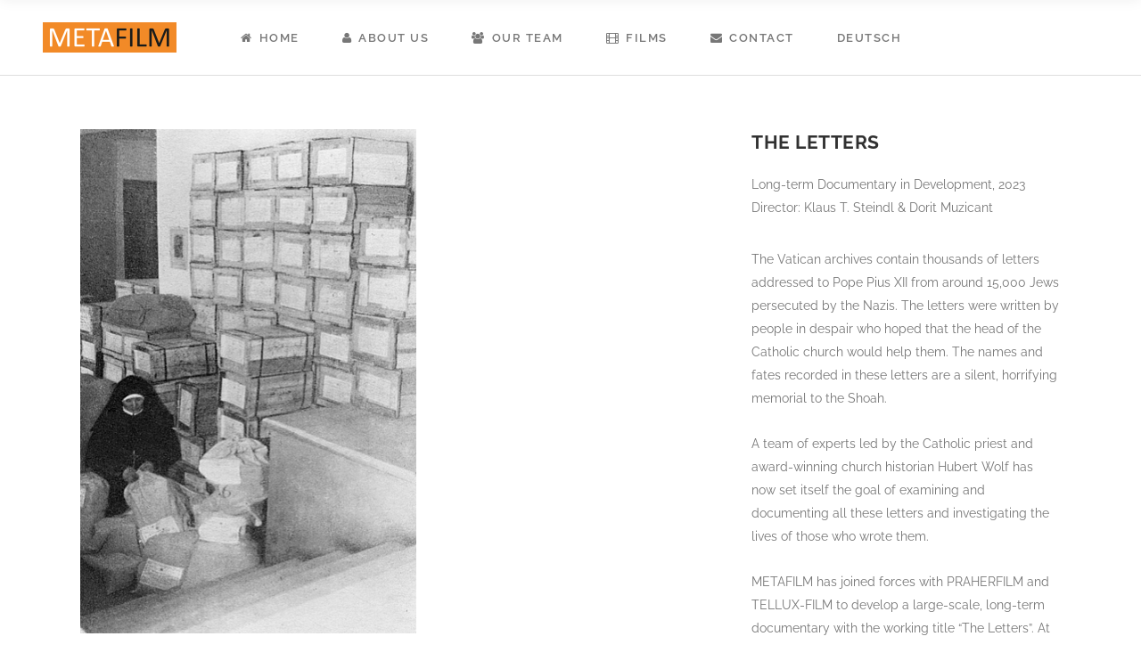

--- FILE ---
content_type: text/html; charset=UTF-8
request_url: https://metafilm.at/en/film/the-letters/
body_size: 14013
content:
<!DOCTYPE html>
<html dir="ltr" lang="en-US" prefix="og: https://ogp.me/ns#">
<head>
    	
		<meta charset="UTF-8"/>
		<link rel="profile" href="http://gmpg.org/xfn/11"/>
		<link rel="pingback" href="https://metafilm.at/xmlrpc.php"/>

				<meta name="viewport" content="width=device-width,initial-scale=1,user-scalable=no">
		
	<title>The Letters | metafilm</title>
<script type="application/javascript">var edgtCoreAjaxUrl = "https://metafilm.at/wp-admin/admin-ajax.php"</script><script type="application/javascript">var EdgefAjaxUrl = "https://metafilm.at/wp-admin/admin-ajax.php"</script>
		<!-- All in One SEO 4.9.3 - aioseo.com -->
	<meta name="description" content="Director: Klaus T. Steindl &amp; Dorit Muzicant | 2023 | Long-term documentary" />
	<meta name="robots" content="max-image-preview:large" />
	<meta name="author" content="Metafilm"/>
	<link rel="canonical" href="https://metafilm.at/en/film/the-letters/" />
	<meta name="generator" content="All in One SEO (AIOSEO) 4.9.3" />
		<meta property="og:locale" content="en_US" />
		<meta property="og:site_name" content="metafilm" />
		<meta property="og:type" content="article" />
		<meta property="og:title" content="The Letters | metafilm" />
		<meta property="og:description" content="Director: Klaus T. Steindl &amp; Dorit Muzicant | 2023 | Long-term documentary" />
		<meta property="og:url" content="https://metafilm.at/en/film/the-letters/" />
		<meta property="og:image" content="https://metafilm.at/wp-content/uploads/logo_fb.png" />
		<meta property="og:image:secure_url" content="https://metafilm.at/wp-content/uploads/logo_fb.png" />
		<meta property="article:published_time" content="2021-10-13T11:01:27+00:00" />
		<meta property="article:modified_time" content="2025-02-11T10:52:50+00:00" />
		<meta name="twitter:card" content="summary" />
		<meta name="twitter:title" content="The Letters | metafilm" />
		<meta name="twitter:description" content="Director: Klaus T. Steindl &amp; Dorit Muzicant | 2023 | Long-term documentary" />
		<meta name="twitter:image" content="https://metafilm.at/wp-content/uploads/logo_fb.png" />
		<!-- All in One SEO -->

<link rel="alternate" type="application/rss+xml" title="metafilm &raquo; Feed" href="https://metafilm.at/en/feed/" />
<link rel="alternate" type="application/rss+xml" title="metafilm &raquo; Comments Feed" href="https://metafilm.at/en/comments/feed/" />
<link rel="alternate" title="oEmbed (JSON)" type="application/json+oembed" href="https://metafilm.at/wp-json/oembed/1.0/embed?url=https%3A%2F%2Fmetafilm.at%2Fen%2Ffilm%2Fthe-letters%2F&#038;lang=en" />
<link rel="alternate" title="oEmbed (XML)" type="text/xml+oembed" href="https://metafilm.at/wp-json/oembed/1.0/embed?url=https%3A%2F%2Fmetafilm.at%2Fen%2Ffilm%2Fthe-letters%2F&#038;format=xml&#038;lang=en" />
<style id='wp-img-auto-sizes-contain-inline-css' type='text/css'>
img:is([sizes=auto i],[sizes^="auto," i]){contain-intrinsic-size:3000px 1500px}
/*# sourceURL=wp-img-auto-sizes-contain-inline-css */
</style>
<style id='wp-block-library-inline-css' type='text/css'>
:root{--wp-block-synced-color:#7a00df;--wp-block-synced-color--rgb:122,0,223;--wp-bound-block-color:var(--wp-block-synced-color);--wp-editor-canvas-background:#ddd;--wp-admin-theme-color:#007cba;--wp-admin-theme-color--rgb:0,124,186;--wp-admin-theme-color-darker-10:#006ba1;--wp-admin-theme-color-darker-10--rgb:0,107,160.5;--wp-admin-theme-color-darker-20:#005a87;--wp-admin-theme-color-darker-20--rgb:0,90,135;--wp-admin-border-width-focus:2px}@media (min-resolution:192dpi){:root{--wp-admin-border-width-focus:1.5px}}.wp-element-button{cursor:pointer}:root .has-very-light-gray-background-color{background-color:#eee}:root .has-very-dark-gray-background-color{background-color:#313131}:root .has-very-light-gray-color{color:#eee}:root .has-very-dark-gray-color{color:#313131}:root .has-vivid-green-cyan-to-vivid-cyan-blue-gradient-background{background:linear-gradient(135deg,#00d084,#0693e3)}:root .has-purple-crush-gradient-background{background:linear-gradient(135deg,#34e2e4,#4721fb 50%,#ab1dfe)}:root .has-hazy-dawn-gradient-background{background:linear-gradient(135deg,#faaca8,#dad0ec)}:root .has-subdued-olive-gradient-background{background:linear-gradient(135deg,#fafae1,#67a671)}:root .has-atomic-cream-gradient-background{background:linear-gradient(135deg,#fdd79a,#004a59)}:root .has-nightshade-gradient-background{background:linear-gradient(135deg,#330968,#31cdcf)}:root .has-midnight-gradient-background{background:linear-gradient(135deg,#020381,#2874fc)}:root{--wp--preset--font-size--normal:16px;--wp--preset--font-size--huge:42px}.has-regular-font-size{font-size:1em}.has-larger-font-size{font-size:2.625em}.has-normal-font-size{font-size:var(--wp--preset--font-size--normal)}.has-huge-font-size{font-size:var(--wp--preset--font-size--huge)}.has-text-align-center{text-align:center}.has-text-align-left{text-align:left}.has-text-align-right{text-align:right}.has-fit-text{white-space:nowrap!important}#end-resizable-editor-section{display:none}.aligncenter{clear:both}.items-justified-left{justify-content:flex-start}.items-justified-center{justify-content:center}.items-justified-right{justify-content:flex-end}.items-justified-space-between{justify-content:space-between}.screen-reader-text{border:0;clip-path:inset(50%);height:1px;margin:-1px;overflow:hidden;padding:0;position:absolute;width:1px;word-wrap:normal!important}.screen-reader-text:focus{background-color:#ddd;clip-path:none;color:#444;display:block;font-size:1em;height:auto;left:5px;line-height:normal;padding:15px 23px 14px;text-decoration:none;top:5px;width:auto;z-index:100000}html :where(.has-border-color){border-style:solid}html :where([style*=border-top-color]){border-top-style:solid}html :where([style*=border-right-color]){border-right-style:solid}html :where([style*=border-bottom-color]){border-bottom-style:solid}html :where([style*=border-left-color]){border-left-style:solid}html :where([style*=border-width]){border-style:solid}html :where([style*=border-top-width]){border-top-style:solid}html :where([style*=border-right-width]){border-right-style:solid}html :where([style*=border-bottom-width]){border-bottom-style:solid}html :where([style*=border-left-width]){border-left-style:solid}html :where(img[class*=wp-image-]){height:auto;max-width:100%}:where(figure){margin:0 0 1em}html :where(.is-position-sticky){--wp-admin--admin-bar--position-offset:var(--wp-admin--admin-bar--height,0px)}@media screen and (max-width:600px){html :where(.is-position-sticky){--wp-admin--admin-bar--position-offset:0px}}

/*# sourceURL=wp-block-library-inline-css */
</style><style id='global-styles-inline-css' type='text/css'>
:root{--wp--preset--aspect-ratio--square: 1;--wp--preset--aspect-ratio--4-3: 4/3;--wp--preset--aspect-ratio--3-4: 3/4;--wp--preset--aspect-ratio--3-2: 3/2;--wp--preset--aspect-ratio--2-3: 2/3;--wp--preset--aspect-ratio--16-9: 16/9;--wp--preset--aspect-ratio--9-16: 9/16;--wp--preset--color--black: #000000;--wp--preset--color--cyan-bluish-gray: #abb8c3;--wp--preset--color--white: #ffffff;--wp--preset--color--pale-pink: #f78da7;--wp--preset--color--vivid-red: #cf2e2e;--wp--preset--color--luminous-vivid-orange: #ff6900;--wp--preset--color--luminous-vivid-amber: #fcb900;--wp--preset--color--light-green-cyan: #7bdcb5;--wp--preset--color--vivid-green-cyan: #00d084;--wp--preset--color--pale-cyan-blue: #8ed1fc;--wp--preset--color--vivid-cyan-blue: #0693e3;--wp--preset--color--vivid-purple: #9b51e0;--wp--preset--gradient--vivid-cyan-blue-to-vivid-purple: linear-gradient(135deg,rgb(6,147,227) 0%,rgb(155,81,224) 100%);--wp--preset--gradient--light-green-cyan-to-vivid-green-cyan: linear-gradient(135deg,rgb(122,220,180) 0%,rgb(0,208,130) 100%);--wp--preset--gradient--luminous-vivid-amber-to-luminous-vivid-orange: linear-gradient(135deg,rgb(252,185,0) 0%,rgb(255,105,0) 100%);--wp--preset--gradient--luminous-vivid-orange-to-vivid-red: linear-gradient(135deg,rgb(255,105,0) 0%,rgb(207,46,46) 100%);--wp--preset--gradient--very-light-gray-to-cyan-bluish-gray: linear-gradient(135deg,rgb(238,238,238) 0%,rgb(169,184,195) 100%);--wp--preset--gradient--cool-to-warm-spectrum: linear-gradient(135deg,rgb(74,234,220) 0%,rgb(151,120,209) 20%,rgb(207,42,186) 40%,rgb(238,44,130) 60%,rgb(251,105,98) 80%,rgb(254,248,76) 100%);--wp--preset--gradient--blush-light-purple: linear-gradient(135deg,rgb(255,206,236) 0%,rgb(152,150,240) 100%);--wp--preset--gradient--blush-bordeaux: linear-gradient(135deg,rgb(254,205,165) 0%,rgb(254,45,45) 50%,rgb(107,0,62) 100%);--wp--preset--gradient--luminous-dusk: linear-gradient(135deg,rgb(255,203,112) 0%,rgb(199,81,192) 50%,rgb(65,88,208) 100%);--wp--preset--gradient--pale-ocean: linear-gradient(135deg,rgb(255,245,203) 0%,rgb(182,227,212) 50%,rgb(51,167,181) 100%);--wp--preset--gradient--electric-grass: linear-gradient(135deg,rgb(202,248,128) 0%,rgb(113,206,126) 100%);--wp--preset--gradient--midnight: linear-gradient(135deg,rgb(2,3,129) 0%,rgb(40,116,252) 100%);--wp--preset--font-size--small: 13px;--wp--preset--font-size--medium: 20px;--wp--preset--font-size--large: 36px;--wp--preset--font-size--x-large: 42px;--wp--preset--spacing--20: 0.44rem;--wp--preset--spacing--30: 0.67rem;--wp--preset--spacing--40: 1rem;--wp--preset--spacing--50: 1.5rem;--wp--preset--spacing--60: 2.25rem;--wp--preset--spacing--70: 3.38rem;--wp--preset--spacing--80: 5.06rem;--wp--preset--shadow--natural: 6px 6px 9px rgba(0, 0, 0, 0.2);--wp--preset--shadow--deep: 12px 12px 50px rgba(0, 0, 0, 0.4);--wp--preset--shadow--sharp: 6px 6px 0px rgba(0, 0, 0, 0.2);--wp--preset--shadow--outlined: 6px 6px 0px -3px rgb(255, 255, 255), 6px 6px rgb(0, 0, 0);--wp--preset--shadow--crisp: 6px 6px 0px rgb(0, 0, 0);}:where(.is-layout-flex){gap: 0.5em;}:where(.is-layout-grid){gap: 0.5em;}body .is-layout-flex{display: flex;}.is-layout-flex{flex-wrap: wrap;align-items: center;}.is-layout-flex > :is(*, div){margin: 0;}body .is-layout-grid{display: grid;}.is-layout-grid > :is(*, div){margin: 0;}:where(.wp-block-columns.is-layout-flex){gap: 2em;}:where(.wp-block-columns.is-layout-grid){gap: 2em;}:where(.wp-block-post-template.is-layout-flex){gap: 1.25em;}:where(.wp-block-post-template.is-layout-grid){gap: 1.25em;}.has-black-color{color: var(--wp--preset--color--black) !important;}.has-cyan-bluish-gray-color{color: var(--wp--preset--color--cyan-bluish-gray) !important;}.has-white-color{color: var(--wp--preset--color--white) !important;}.has-pale-pink-color{color: var(--wp--preset--color--pale-pink) !important;}.has-vivid-red-color{color: var(--wp--preset--color--vivid-red) !important;}.has-luminous-vivid-orange-color{color: var(--wp--preset--color--luminous-vivid-orange) !important;}.has-luminous-vivid-amber-color{color: var(--wp--preset--color--luminous-vivid-amber) !important;}.has-light-green-cyan-color{color: var(--wp--preset--color--light-green-cyan) !important;}.has-vivid-green-cyan-color{color: var(--wp--preset--color--vivid-green-cyan) !important;}.has-pale-cyan-blue-color{color: var(--wp--preset--color--pale-cyan-blue) !important;}.has-vivid-cyan-blue-color{color: var(--wp--preset--color--vivid-cyan-blue) !important;}.has-vivid-purple-color{color: var(--wp--preset--color--vivid-purple) !important;}.has-black-background-color{background-color: var(--wp--preset--color--black) !important;}.has-cyan-bluish-gray-background-color{background-color: var(--wp--preset--color--cyan-bluish-gray) !important;}.has-white-background-color{background-color: var(--wp--preset--color--white) !important;}.has-pale-pink-background-color{background-color: var(--wp--preset--color--pale-pink) !important;}.has-vivid-red-background-color{background-color: var(--wp--preset--color--vivid-red) !important;}.has-luminous-vivid-orange-background-color{background-color: var(--wp--preset--color--luminous-vivid-orange) !important;}.has-luminous-vivid-amber-background-color{background-color: var(--wp--preset--color--luminous-vivid-amber) !important;}.has-light-green-cyan-background-color{background-color: var(--wp--preset--color--light-green-cyan) !important;}.has-vivid-green-cyan-background-color{background-color: var(--wp--preset--color--vivid-green-cyan) !important;}.has-pale-cyan-blue-background-color{background-color: var(--wp--preset--color--pale-cyan-blue) !important;}.has-vivid-cyan-blue-background-color{background-color: var(--wp--preset--color--vivid-cyan-blue) !important;}.has-vivid-purple-background-color{background-color: var(--wp--preset--color--vivid-purple) !important;}.has-black-border-color{border-color: var(--wp--preset--color--black) !important;}.has-cyan-bluish-gray-border-color{border-color: var(--wp--preset--color--cyan-bluish-gray) !important;}.has-white-border-color{border-color: var(--wp--preset--color--white) !important;}.has-pale-pink-border-color{border-color: var(--wp--preset--color--pale-pink) !important;}.has-vivid-red-border-color{border-color: var(--wp--preset--color--vivid-red) !important;}.has-luminous-vivid-orange-border-color{border-color: var(--wp--preset--color--luminous-vivid-orange) !important;}.has-luminous-vivid-amber-border-color{border-color: var(--wp--preset--color--luminous-vivid-amber) !important;}.has-light-green-cyan-border-color{border-color: var(--wp--preset--color--light-green-cyan) !important;}.has-vivid-green-cyan-border-color{border-color: var(--wp--preset--color--vivid-green-cyan) !important;}.has-pale-cyan-blue-border-color{border-color: var(--wp--preset--color--pale-cyan-blue) !important;}.has-vivid-cyan-blue-border-color{border-color: var(--wp--preset--color--vivid-cyan-blue) !important;}.has-vivid-purple-border-color{border-color: var(--wp--preset--color--vivid-purple) !important;}.has-vivid-cyan-blue-to-vivid-purple-gradient-background{background: var(--wp--preset--gradient--vivid-cyan-blue-to-vivid-purple) !important;}.has-light-green-cyan-to-vivid-green-cyan-gradient-background{background: var(--wp--preset--gradient--light-green-cyan-to-vivid-green-cyan) !important;}.has-luminous-vivid-amber-to-luminous-vivid-orange-gradient-background{background: var(--wp--preset--gradient--luminous-vivid-amber-to-luminous-vivid-orange) !important;}.has-luminous-vivid-orange-to-vivid-red-gradient-background{background: var(--wp--preset--gradient--luminous-vivid-orange-to-vivid-red) !important;}.has-very-light-gray-to-cyan-bluish-gray-gradient-background{background: var(--wp--preset--gradient--very-light-gray-to-cyan-bluish-gray) !important;}.has-cool-to-warm-spectrum-gradient-background{background: var(--wp--preset--gradient--cool-to-warm-spectrum) !important;}.has-blush-light-purple-gradient-background{background: var(--wp--preset--gradient--blush-light-purple) !important;}.has-blush-bordeaux-gradient-background{background: var(--wp--preset--gradient--blush-bordeaux) !important;}.has-luminous-dusk-gradient-background{background: var(--wp--preset--gradient--luminous-dusk) !important;}.has-pale-ocean-gradient-background{background: var(--wp--preset--gradient--pale-ocean) !important;}.has-electric-grass-gradient-background{background: var(--wp--preset--gradient--electric-grass) !important;}.has-midnight-gradient-background{background: var(--wp--preset--gradient--midnight) !important;}.has-small-font-size{font-size: var(--wp--preset--font-size--small) !important;}.has-medium-font-size{font-size: var(--wp--preset--font-size--medium) !important;}.has-large-font-size{font-size: var(--wp--preset--font-size--large) !important;}.has-x-large-font-size{font-size: var(--wp--preset--font-size--x-large) !important;}
/*# sourceURL=global-styles-inline-css */
</style>

<style id='classic-theme-styles-inline-css' type='text/css'>
/*! This file is auto-generated */
.wp-block-button__link{color:#fff;background-color:#32373c;border-radius:9999px;box-shadow:none;text-decoration:none;padding:calc(.667em + 2px) calc(1.333em + 2px);font-size:1.125em}.wp-block-file__button{background:#32373c;color:#fff;text-decoration:none}
/*# sourceURL=/wp-includes/css/classic-themes.min.css */
</style>
<link rel='stylesheet' id='contact-form-7-css' href='https://metafilm.at/wp-content/plugins/contact-form-7/includes/css/styles.css?ver=6.1.4' type='text/css' media='all' />
<link rel='stylesheet' id='filter-datepicker-fa1bed2ec6-css' href='https://metafilm.at/wp-content/plugins/ymc-smart-filter/includes/assets/css/datepicker.css?ver=2.9.71' type='text/css' media='all' />
<link rel='stylesheet' id='filter-grids-fa1bed2ec6-css' href='https://metafilm.at/wp-content/plugins/ymc-smart-filter/includes/assets/css/style.css?ver=2.9.71' type='text/css' media='all' />
<link rel='stylesheet' id='dorian-edge-default-style-css' href='https://metafilm.at/wp-content/themes/dorianwp/style.css?ver=140499897f12fdbb33aa09cccc6d8d35' type='text/css' media='all' />
<link rel='stylesheet' id='dorian-edge-modules-plugins-css' href='https://metafilm.at/wp-content/themes/dorianwp/assets/css/plugins.min.css?ver=140499897f12fdbb33aa09cccc6d8d35' type='text/css' media='all' />
<link rel='stylesheet' id='dorian-edge-modules-css' href='https://metafilm.at/wp-content/themes/dorianwp/assets/css/modules.min.css?ver=140499897f12fdbb33aa09cccc6d8d35' type='text/css' media='all' />
<link rel='stylesheet' id='dorian-edge-font_awesome-css' href='https://metafilm.at/wp-content/themes/dorianwp/assets/css/font-awesome/css/font-awesome.min.css?ver=140499897f12fdbb33aa09cccc6d8d35' type='text/css' media='all' />
<link rel='stylesheet' id='dorian-edge-font_elegant-css' href='https://metafilm.at/wp-content/themes/dorianwp/assets/css/elegant-icons/style.min.css?ver=140499897f12fdbb33aa09cccc6d8d35' type='text/css' media='all' />
<link rel='stylesheet' id='dorian-edge-ion_icons-css' href='https://metafilm.at/wp-content/themes/dorianwp/assets/css/ion-icons/css/ionicons.min.css?ver=140499897f12fdbb33aa09cccc6d8d35' type='text/css' media='all' />
<link rel='stylesheet' id='dorian-edge-linea_icons-css' href='https://metafilm.at/wp-content/themes/dorianwp/assets/css/linea-icons/style.css?ver=140499897f12fdbb33aa09cccc6d8d35' type='text/css' media='all' />
<link rel='stylesheet' id='dorian-edge-ico_moon-css' href='https://metafilm.at/wp-content/themes/dorianwp/assets/css/icomoon/css/icomoon.css?ver=140499897f12fdbb33aa09cccc6d8d35' type='text/css' media='all' />
<link rel='stylesheet' id='dorian-edge-blog-css' href='https://metafilm.at/wp-content/themes/dorianwp/assets/css/blog.min.css?ver=140499897f12fdbb33aa09cccc6d8d35' type='text/css' media='all' />
<link rel='stylesheet' id='mediaelement-css' href='https://metafilm.at/wp-includes/js/mediaelement/mediaelementplayer-legacy.min.css?ver=4.2.17' type='text/css' media='all' />
<link rel='stylesheet' id='wp-mediaelement-css' href='https://metafilm.at/wp-includes/js/mediaelement/wp-mediaelement.min.css?ver=140499897f12fdbb33aa09cccc6d8d35' type='text/css' media='all' />
<link rel='stylesheet' id='dorian-edge-style-dynamic-css' href='https://metafilm.at/wp-content/themes/dorianwp/assets/css/style_dynamic_callback.php?ver=140499897f12fdbb33aa09cccc6d8d35' type='text/css' media='all' />
<link rel='stylesheet' id='dorian-edge-modules-responsive-css' href='https://metafilm.at/wp-content/themes/dorianwp/assets/css/modules-responsive.min.css?ver=140499897f12fdbb33aa09cccc6d8d35' type='text/css' media='all' />
<link rel='stylesheet' id='dorian-edge-blog-responsive-css' href='https://metafilm.at/wp-content/themes/dorianwp/assets/css/blog-responsive.min.css?ver=140499897f12fdbb33aa09cccc6d8d35' type='text/css' media='all' />
<link rel='stylesheet' id='dorian-edge-style-dynamic-responsive-css' href='https://metafilm.at/wp-content/themes/dorianwp/assets/css/style_dynamic_responsive_callback.php?ver=140499897f12fdbb33aa09cccc6d8d35' type='text/css' media='all' />
<link rel='stylesheet' id='js_composer_front-css' href='https://metafilm.at/wp-content/plugins/js_composer/assets/css/js_composer.min.css?ver=8.7.2' type='text/css' media='all' />
<link rel='stylesheet' id='childstyle-css' href='https://metafilm.at/wp-content/themes/dorianwp-child/style.css?ver=140499897f12fdbb33aa09cccc6d8d35' type='text/css' media='all' />
<script type="text/javascript" src="https://metafilm.at/wp-includes/js/jquery/jquery.min.js?ver=3.7.1" id="jquery-core-js"></script>
<script type="text/javascript" src="https://metafilm.at/wp-includes/js/jquery/jquery-migrate.min.js?ver=3.4.1" id="jquery-migrate-js"></script>
<script type="text/javascript" src="//metafilm.at/wp-content/plugins/revslider/sr6/assets/js/rbtools.min.js?ver=6.7.37" id="tp-tools-js"></script>
<script type="text/javascript" src="//metafilm.at/wp-content/plugins/revslider/sr6/assets/js/rs6.min.js?ver=6.7.37" id="revmin-js"></script>
<link rel="https://api.w.org/" href="https://metafilm.at/wp-json/" /><link rel="EditURI" type="application/rsd+xml" title="RSD" href="https://metafilm.at/xmlrpc.php?rsd" />

<link rel='shortlink' href='https://metafilm.at/?p=7889' />
<!-- Analytics by WP Statistics - https://wp-statistics.com -->
<meta name="generator" content="Powered by WPBakery Page Builder - drag and drop page builder for WordPress."/>
<meta name="generator" content="Powered by Slider Revolution 6.7.37 - responsive, Mobile-Friendly Slider Plugin for WordPress with comfortable drag and drop interface." />
<script>function setREVStartSize(e){
			//window.requestAnimationFrame(function() {
				window.RSIW = window.RSIW===undefined ? window.innerWidth : window.RSIW;
				window.RSIH = window.RSIH===undefined ? window.innerHeight : window.RSIH;
				try {
					var pw = document.getElementById(e.c).parentNode.offsetWidth,
						newh;
					pw = pw===0 || isNaN(pw) || (e.l=="fullwidth" || e.layout=="fullwidth") ? window.RSIW : pw;
					e.tabw = e.tabw===undefined ? 0 : parseInt(e.tabw);
					e.thumbw = e.thumbw===undefined ? 0 : parseInt(e.thumbw);
					e.tabh = e.tabh===undefined ? 0 : parseInt(e.tabh);
					e.thumbh = e.thumbh===undefined ? 0 : parseInt(e.thumbh);
					e.tabhide = e.tabhide===undefined ? 0 : parseInt(e.tabhide);
					e.thumbhide = e.thumbhide===undefined ? 0 : parseInt(e.thumbhide);
					e.mh = e.mh===undefined || e.mh=="" || e.mh==="auto" ? 0 : parseInt(e.mh,0);
					if(e.layout==="fullscreen" || e.l==="fullscreen")
						newh = Math.max(e.mh,window.RSIH);
					else{
						e.gw = Array.isArray(e.gw) ? e.gw : [e.gw];
						for (var i in e.rl) if (e.gw[i]===undefined || e.gw[i]===0) e.gw[i] = e.gw[i-1];
						e.gh = e.el===undefined || e.el==="" || (Array.isArray(e.el) && e.el.length==0)? e.gh : e.el;
						e.gh = Array.isArray(e.gh) ? e.gh : [e.gh];
						for (var i in e.rl) if (e.gh[i]===undefined || e.gh[i]===0) e.gh[i] = e.gh[i-1];
											
						var nl = new Array(e.rl.length),
							ix = 0,
							sl;
						e.tabw = e.tabhide>=pw ? 0 : e.tabw;
						e.thumbw = e.thumbhide>=pw ? 0 : e.thumbw;
						e.tabh = e.tabhide>=pw ? 0 : e.tabh;
						e.thumbh = e.thumbhide>=pw ? 0 : e.thumbh;
						for (var i in e.rl) nl[i] = e.rl[i]<window.RSIW ? 0 : e.rl[i];
						sl = nl[0];
						for (var i in nl) if (sl>nl[i] && nl[i]>0) { sl = nl[i]; ix=i;}
						var m = pw>(e.gw[ix]+e.tabw+e.thumbw) ? 1 : (pw-(e.tabw+e.thumbw)) / (e.gw[ix]);
						newh =  (e.gh[ix] * m) + (e.tabh + e.thumbh);
					}
					var el = document.getElementById(e.c);
					if (el!==null && el) el.style.height = newh+"px";
					el = document.getElementById(e.c+"_wrapper");
					if (el!==null && el) {
						el.style.height = newh+"px";
						el.style.display = "block";
					}
				} catch(e){
					console.log("Failure at Presize of Slider:" + e)
				}
			//});
		  };</script>
		<style type="text/css" id="wp-custom-css">
			/* raleway-100 - latin */
@font-face {
  font-family: 'Raleway';
  font-style: normal;
  font-weight: 100;
  src: url('https://metafilm.at/fonts/raleway-v28-latin-100.eot'); /* IE9 Compat Modes */
  src: local(''),
       url('https://metafilm.at/fonts/raleway-v28-latin-100.eot?#iefix') format('embedded-opentype'), /* IE6-IE8 */
       url('https://metafilm.at/fonts/raleway-v28-latin-100.woff2') format('woff2'), /* Super Modern Browsers */
       url('https://metafilm.at/fonts/raleway-v28-latin-100.woff') format('woff'), /* Modern Browsers */
       url('https://metafilm.at/fonts/raleway-v28-latin-100.ttf') format('truetype'), /* Safari, Android, iOS */
       url('https://metafilm.at/fonts/raleway-v28-latin-100.svg#Raleway') format('svg'); /* Legacy iOS */
}

/* raleway-200 - latin */
@font-face {
  font-family: 'Raleway';
  font-style: normal;
  font-weight: 200;
  src: url('https://metafilm.at/fonts/raleway-v28-latin-200.eot'); /* IE9 Compat Modes */
  src: local(''),
       url('https://metafilm.at/fonts/raleway-v28-latin-200.eot?#iefix') format('embedded-opentype'), /* IE6-IE8 */
       url('https://metafilm.at/fonts/raleway-v28-latin-200.woff2') format('woff2'), /* Super Modern Browsers */
       url('https://metafilm.at/fonts/raleway-v28-latin-200.woff') format('woff'), /* Modern Browsers */
       url('https://metafilm.at/fonts/raleway-v28-latin-200.ttf') format('truetype'), /* Safari, Android, iOS */
       url('https://metafilm.at/fonts/raleway-v28-latin-200.svg#Raleway') format('svg'); /* Legacy iOS */
}

/* raleway-300 - latin */
@font-face {
  font-family: 'Raleway';
  font-style: normal;
  font-weight: 300;
  src: url('https://metafilm.at/fonts/raleway-v28-latin-300.eot'); /* IE9 Compat Modes */
  src: local(''),
       url('https://metafilm.at/fonts/raleway-v28-latin-300.eot?#iefix') format('embedded-opentype'), /* IE6-IE8 */
       url('https://metafilm.at/fonts/raleway-v28-latin-300.woff2') format('woff2'), /* Super Modern Browsers */
       url('https://metafilm.at/fonts/raleway-v28-latin-300.woff') format('woff'), /* Modern Browsers */
       url('https://metafilm.at/fonts/raleway-v28-latin-300.ttf') format('truetype'), /* Safari, Android, iOS */
       url('https://metafilm.at/fonts/raleway-v28-latin-300.svg#Raleway') format('svg'); /* Legacy iOS */
}

/* raleway-regular - latin */
@font-face {
  font-family: 'Raleway';
  font-style: normal;
  font-weight: 400;
  src: url('https://metafilm.at/fonts/raleway-v28-latin-regular.eot'); /* IE9 Compat Modes */
  src: local(''),
       url('https://metafilm.at/fonts/raleway-v28-latin-regular.eot?#iefix') format('embedded-opentype'), /* IE6-IE8 */
       url('https://metafilm.at/fonts/raleway-v28-latin-regular.woff2') format('woff2'), /* Super Modern Browsers */
       url('https://metafilm.at/fonts/raleway-v28-latin-regular.woff') format('woff'), /* Modern Browsers */
       url('https://metafilm.at/fonts/raleway-v28-latin-regular.ttf') format('truetype'), /* Safari, Android, iOS */
       url('https://metafilm.at/fonts/raleway-v28-latin-regular.svg#Raleway') format('svg'); /* Legacy iOS */
}

/* raleway-500 - latin */
@font-face {
  font-family: 'Raleway';
  font-style: normal;
  font-weight: 500;
  src: url('https://metafilm.at/fonts/raleway-v28-latin-500.eot'); /* IE9 Compat Modes */
  src: local(''),
       url('https://metafilm.at/fonts/raleway-v28-latin-500.eot?#iefix') format('embedded-opentype'), /* IE6-IE8 */
       url('https://metafilm.at/fonts/raleway-v28-latin-500.woff2') format('woff2'), /* Super Modern Browsers */
       url('https://metafilm.at/fonts/raleway-v28-latin-500.woff') format('woff'), /* Modern Browsers */
       url('https://metafilm.at/fonts/raleway-v28-latin-500.ttf') format('truetype'), /* Safari, Android, iOS */
       url('https://metafilm.at/fonts/raleway-v28-latin-500.svg#Raleway') format('svg'); /* Legacy iOS */
}

/* raleway-600 - latin */
@font-face {
  font-family: 'Raleway';
  font-style: normal;
  font-weight: 600;
  src: url('https://metafilm.at/fonts/raleway-v28-latin-600.eot'); /* IE9 Compat Modes */
  src: local(''),
       url('https://metafilm.at/fonts/raleway-v28-latin-600.eot?#iefix') format('embedded-opentype'), /* IE6-IE8 */
       url('https://metafilm.at/fonts/raleway-v28-latin-600.woff2') format('woff2'), /* Super Modern Browsers */
       url('https://metafilm.at/fonts/raleway-v28-latin-600.woff') format('woff'), /* Modern Browsers */
       url('https://metafilm.at/fonts/raleway-v28-latin-600.ttf') format('truetype'), /* Safari, Android, iOS */
       url('https://metafilm.at/fonts/raleway-v28-latin-600.svg#Raleway') format('svg'); /* Legacy iOS */
}

/* raleway-700 - latin */
@font-face {
  font-family: 'Raleway';
  font-style: normal;
  font-weight: 700;
  src: url('https://metafilm.at/fonts/raleway-v28-latin-700.eot'); /* IE9 Compat Modes */
  src: local(''),
       url('https://metafilm.at/fonts/raleway-v28-latin-700.eot?#iefix') format('embedded-opentype'), /* IE6-IE8 */
       url('https://metafilm.at/fonts/raleway-v28-latin-700.woff2') format('woff2'), /* Super Modern Browsers */
       url('https://metafilm.at/fonts/raleway-v28-latin-700.woff') format('woff'), /* Modern Browsers */
       url('https://metafilm.at/fonts/raleway-v28-latin-700.ttf') format('truetype'), /* Safari, Android, iOS */
       url('https://metafilm.at/fonts/raleway-v28-latin-700.svg#Raleway') format('svg'); /* Legacy iOS */
}

/* raleway-800 - latin */
@font-face {
  font-family: 'Raleway';
  font-style: normal;
  font-weight: 800;
  src: url('https://metafilm.at/fonts/raleway-v28-latin-800.eot'); /* IE9 Compat Modes */
  src: local(''),
       url('https://metafilm.at/fonts/raleway-v28-latin-800.eot?#iefix') format('embedded-opentype'), /* IE6-IE8 */
       url('https://metafilm.at/fonts/raleway-v28-latin-800.woff2') format('woff2'), /* Super Modern Browsers */
       url('https://metafilm.at/fonts/raleway-v28-latin-800.woff') format('woff'), /* Modern Browsers */
       url('https://metafilm.at/fonts/raleway-v28-latin-800.ttf') format('truetype'), /* Safari, Android, iOS */
       url('https://metafilm.at/fonts/raleway-v28-latin-800.svg#Raleway') format('svg'); /* Legacy iOS */
}

/* raleway-900 - latin */
@font-face {
  font-family: 'Raleway';
  font-style: normal;
  font-weight: 900;
  src: url('https://metafilm.at/fonts/raleway-v28-latin-900.eot'); /* IE9 Compat Modes */
  src: local(''),
       url('https://metafilm.at/fonts/raleway-v28-latin-900.eot?#iefix') format('embedded-opentype'), /* IE6-IE8 */
       url('https://metafilm.at/fonts/raleway-v28-latin-900.woff2') format('woff2'), /* Super Modern Browsers */
       url('https://metafilm.at/fonts/raleway-v28-latin-900.woff') format('woff'), /* Modern Browsers */
       url('https://metafilm.at/fonts/raleway-v28-latin-900.ttf') format('truetype'), /* Safari, Android, iOS */
       url('https://metafilm.at/fonts/raleway-v28-latin-900.svg#Raleway') format('svg'); /* Legacy iOS */
}

/* raleway-italic - latin */
@font-face {
  font-family: 'Raleway';
  font-style: italic;
  font-weight: 400;
  src: url('https://metafilm.at/fonts/raleway-v28-latin-italic.eot'); /* IE9 Compat Modes */
  src: local(''),
       url('https://metafilm.at/fonts/raleway-v28-latin-italic.eot?#iefix') format('embedded-opentype'), /* IE6-IE8 */
       url('https://metafilm.at/fonts/raleway-v28-latin-italic.woff2') format('woff2'), /* Super Modern Browsers */
       url('https://metafilm.at/fonts/raleway-v28-latin-italic.woff') format('woff'), /* Modern Browsers */
       url('https://metafilm.at/fonts/raleway-v28-latin-italic.ttf') format('truetype'), /* Safari, Android, iOS */
       url('https://metafilm.at/fonts/raleway-v28-latin-italic.svg#Raleway') format('svg'); /* Legacy iOS */
}
		</style>
		<noscript><style> .wpb_animate_when_almost_visible { opacity: 1; }</style></noscript><link rel='stylesheet' id='vc_animate-css-css' href='https://metafilm.at/wp-content/plugins/js_composer/assets/lib/vendor/dist/animate.css/animate.min.css?ver=8.7.2' type='text/css' media='all' />
<link rel='stylesheet' id='rs-plugin-settings-css' href='//metafilm.at/wp-content/plugins/revslider/sr6/assets/css/rs6.css?ver=6.7.37' type='text/css' media='all' />
<style id='rs-plugin-settings-inline-css' type='text/css'>
#rs-demo-id {}
/*# sourceURL=rs-plugin-settings-inline-css */
</style>
</head>

<body class="wp-singular portfolio-item-template-default single single-portfolio-item postid-7889 wp-theme-dorianwp wp-child-theme-dorianwp-child edgt-core-2.1 dorian child-child-ver-1.0.0 dorian-ver-2.3  edgtf-blog-installed edgtf-header-standard edgtf-sticky-header-on-scroll-up edgtf-default-mobile-header edgtf-sticky-up-mobile-header edgtf-dropdown-default edgtf-fullscreen-search edgtf-search-fade edgtf-side-menu-slide-from-right wpb-js-composer js-comp-ver-8.7.2 vc_responsive">
<section class="edgtf-side-menu right">
		<div class="edgtf-close-side-menu-holder">
		<div class="edgtf-close-side-menu-holder-inner">
			<a href="#" target="_self" class="edgtf-close-side-menu">
				<span aria-hidden="true" class="icon_close"></span>
			</a>
		</div>
	</div>
	</section>


<div class="edgtf-wrapper">
	    <div class="edgtf-wrapper-inner">
        <div class="edgtf-fullscreen-search-holder">
	<div class="edgtf-fullscreen-search-close-container">
		<div class="edgtf-search-close-holder">
			<a class="edgtf-fullscreen-search-close" href="javascript:void(0)">
				<i class="edgtf-icon-font-awesome fa fa-times " ></i>			</a>
		</div>
	</div>
	<div class="edgtf-fullscreen-search-table">
		<div class="edgtf-fullscreen-search-cell">
			<div class="edgtf-fullscreen-search-inner">
				<form action="https://metafilm.at/en/homepage/" class="edgtf-fullscreen-search-form" method="get">
					<div class="edgtf-form-holder">
						<div class="edgtf-field-holder">
							<input type="text"  placeholder="Start typing..." name="s" class="edgtf-search-field" autocomplete="off"/>
							<div class="edgtf-line"></div>
						</div>
						<input type="submit" class="edgtf-search-submit" value="&#x55;" />
						<div class="edgtf-search-label-holder">
							<div class="edgtf-search-label-holder-inner">
								<span class="edgtf-search-label">Press enter to begin your search</span>
							</div>
						</div>
					</div>
				</form>
			</div>
		</div>
	</div>
</div>
<header class="edgtf-page-header" >
			<div class="edgtf-menu-area" style=";">
											<div class="edgtf-vertical-align-containers">
					<div class="edgtf-position-left">
						<div class="edgtf-position-left-inner">
							
<div class="edgtf-logo-wrapper">
    <a href="https://metafilm.at/en/homepage/" style="height: 34px;">
        <img class="edgtf-normal-logo" src="https://metafilm.at/wp-content/uploads/newlogo.png" alt="logo"/>
        <img class="edgtf-dark-logo" src="https://metafilm.at/wp-content/uploads/newlogo.png" alt="dark logoo"/>        <img class="edgtf-light-logo" src="https://metafilm.at/wp-content/uploads/newlogo.png" alt="light logo"/>    </a>
</div>

						</div>
					</div>
					<div class="edgtf-position-center">
						<div class="edgtf-position-center-inner">
							
<nav class="edgtf-main-menu edgtf-drop-down edgtf-default-nav">
    <ul id="menu-main-menu-english" class="clearfix"><li id="nav-menu-item-5825" class="menu-item menu-item-type-post_type menu-item-object-page menu-item-home edgtf-menu-narrow"><a href="https://metafilm.at/en/homepage/"><span class="edgtf-item-outer"><span class="edgtf-item-inner"><span class="edgtf-menu-icon-wrapper"><i class="edgtf-menu-icon fa-home fa"></i></span><span class="edgtf-item-text">Home</span></span><span class="plus"></span></span></a></li>
<li id="nav-menu-item-5807" class="menu-item menu-item-type-post_type menu-item-object-page edgtf-menu-narrow"><a href="https://metafilm.at/en/about-us/"><span class="edgtf-item-outer"><span class="edgtf-item-inner"><span class="edgtf-menu-icon-wrapper"><i class="edgtf-menu-icon fa-user fa"></i></span><span class="edgtf-item-text">About Us</span></span><span class="plus"></span></span></a></li>
<li id="nav-menu-item-5902" class="menu-item menu-item-type-post_type menu-item-object-page edgtf-menu-narrow"><a href="https://metafilm.at/en/our-team/"><span class="edgtf-item-outer"><span class="edgtf-item-inner"><span class="edgtf-menu-icon-wrapper"><i class="edgtf-menu-icon fa-users fa"></i></span><span class="edgtf-item-text">Our Team</span></span><span class="plus"></span></span></a></li>
<li id="nav-menu-item-7266" class="menu-item menu-item-type-post_type menu-item-object-page edgtf-menu-narrow"><a href="https://metafilm.at/en/films/"><span class="edgtf-item-outer"><span class="edgtf-item-inner"><span class="edgtf-menu-icon-wrapper"><i class="edgtf-menu-icon fa-film fa"></i></span><span class="edgtf-item-text">Films</span></span><span class="plus"></span></span></a></li>
<li id="nav-menu-item-5832" class="menu-item menu-item-type-post_type menu-item-object-page edgtf-menu-narrow"><a href="https://metafilm.at/en/contact/"><span class="edgtf-item-outer"><span class="edgtf-item-inner"><span class="edgtf-menu-icon-wrapper"><i class="edgtf-menu-icon fa-envelope fa"></i></span><span class="edgtf-item-text">Contact</span></span><span class="plus"></span></span></a></li>
<li id="nav-menu-item-5587-de" class="lang-item lang-item-177 lang-item-de no-translation lang-item-first menu-item menu-item-type-custom menu-item-object-custom edgtf-menu-narrow"><a href="https://metafilm.at/"><span class="edgtf-item-outer"><span class="edgtf-item-inner"><span class="edgtf-item-text">Deutsch</span></span><span class="plus"></span></span></a></li>
</ul></nav>

						</div>
					</div>
					<div class="edgtf-position-right">
						<div class="edgtf-position-right-inner">
													</div>
					</div>
				</div>
						</div>
			
<div class="edgtf-sticky-header">
        <div class="edgtf-sticky-holder">
                <div class=" edgtf-vertical-align-containers">
                <div class="edgtf-position-left">
                    <div class="edgtf-position-left-inner">
                        
<div class="edgtf-logo-wrapper">
    <a href="https://metafilm.at/en/homepage/" style="height: 34px;">
        <img class="edgtf-normal-logo" src="https://metafilm.at/wp-content/uploads/newlogo.png" alt="logo"/>
        <img class="edgtf-dark-logo" src="https://metafilm.at/wp-content/uploads/newlogo.png" alt="dark logoo"/>        <img class="edgtf-light-logo" src="https://metafilm.at/wp-content/uploads/newlogo.png" alt="light logo"/>    </a>
</div>

                    </div>
                </div>
				<div class="edgtf-position-center">
					<div class="edgtf-position-center-inner">
						
<nav class="edgtf-main-menu edgtf-drop-down edgtf-sticky-nav">
    <ul id="menu-main-menu-english-1" class="clearfix"><li id="sticky-nav-menu-item-5825" class="menu-item menu-item-type-post_type menu-item-object-page menu-item-home edgtf-menu-narrow"><a href="https://metafilm.at/en/homepage/"><span class="edgtf-item-outer"><span class="edgtf-item-inner"><span class="edgtf-menu-icon-wrapper"><i class="edgtf-menu-icon fa-home fa"></i></span><span class="edgtf-item-text">Home</span></span><span class="plus"></span></span></a></li>
<li id="sticky-nav-menu-item-5807" class="menu-item menu-item-type-post_type menu-item-object-page edgtf-menu-narrow"><a href="https://metafilm.at/en/about-us/"><span class="edgtf-item-outer"><span class="edgtf-item-inner"><span class="edgtf-menu-icon-wrapper"><i class="edgtf-menu-icon fa-user fa"></i></span><span class="edgtf-item-text">About Us</span></span><span class="plus"></span></span></a></li>
<li id="sticky-nav-menu-item-5902" class="menu-item menu-item-type-post_type menu-item-object-page edgtf-menu-narrow"><a href="https://metafilm.at/en/our-team/"><span class="edgtf-item-outer"><span class="edgtf-item-inner"><span class="edgtf-menu-icon-wrapper"><i class="edgtf-menu-icon fa-users fa"></i></span><span class="edgtf-item-text">Our Team</span></span><span class="plus"></span></span></a></li>
<li id="sticky-nav-menu-item-7266" class="menu-item menu-item-type-post_type menu-item-object-page edgtf-menu-narrow"><a href="https://metafilm.at/en/films/"><span class="edgtf-item-outer"><span class="edgtf-item-inner"><span class="edgtf-menu-icon-wrapper"><i class="edgtf-menu-icon fa-film fa"></i></span><span class="edgtf-item-text">Films</span></span><span class="plus"></span></span></a></li>
<li id="sticky-nav-menu-item-5832" class="menu-item menu-item-type-post_type menu-item-object-page edgtf-menu-narrow"><a href="https://metafilm.at/en/contact/"><span class="edgtf-item-outer"><span class="edgtf-item-inner"><span class="edgtf-menu-icon-wrapper"><i class="edgtf-menu-icon fa-envelope fa"></i></span><span class="edgtf-item-text">Contact</span></span><span class="plus"></span></span></a></li>
<li id="sticky-nav-menu-item-5587-de" class="lang-item lang-item-177 lang-item-de no-translation lang-item-first menu-item menu-item-type-custom menu-item-object-custom edgtf-menu-narrow"><a href="https://metafilm.at/"><span class="edgtf-item-outer"><span class="edgtf-item-inner"><span class="edgtf-item-text">Deutsch</span></span><span class="plus"></span></span></a></li>
</ul></nav>

					</div>
				</div>
                <div class="edgtf-position-right">
                    <div class="edgtf-position-right-inner">
                                                    
            <a data-color=#777777 data-hover-color=#3b3b3b				data-icon-close-same-position="yes"				style="font-size: 15px;color: #777777"				class="edgtf-search-opener" href="javascript:void(0)">
				<i class="edgtf-icon-font-awesome fa fa-search " ></i>				            </a>
					            <a class="edgtf-side-menu-button-opener normal" style="color: #777777" href="javascript:void(0)">
				<i class="edgtf-icon-font-awesome fa fa-bars " ></i>            </a>

		                                            </div>
                </div>
            </div>
                </div>
</div>

</header>


<header class="edgtf-mobile-header">
    <div class="edgtf-mobile-header-inner">
                <div class="edgtf-mobile-header-holder">
            <div class="edgtf-grid">
                <div class="edgtf-vertical-align-containers">
                                            <div class="edgtf-mobile-menu-opener">
                            <a href="javascript:void(0)">
                    <span class="edgtf-mobile-opener-icon-holder">
                        <i class="edgtf-icon-font-awesome fa fa-bars " ></i>                    </span>
                            </a>
                        </div>
                                                                <div class="edgtf-position-center">
                            <div class="edgtf-position-center-inner">
                                
<div class="edgtf-mobile-logo-wrapper">
    <a href="https://metafilm.at/en/homepage/" style="height: 34px">
        <img src="https://metafilm.at/wp-content/uploads/newlogo.png" alt="mobile logo"/>
    </a>
</div>

                            </div>
                        </div>
                                        <div class="edgtf-position-right">
                        <div class="edgtf-position-right-inner">
                                                    </div>
                    </div>
                </div> <!-- close .edgtf-vertical-align-containers -->
            </div>
        </div>
        
<nav class="edgtf-mobile-nav">
    <div class="edgtf-grid">
        <ul id="menu-mobile-menu-en" class=""><li id="mobile-menu-item-5821" class="menu-item menu-item-type-post_type menu-item-object-page menu-item-home "><a href="https://metafilm.at/en/homepage/" class=""><span>Home</span></a></li>
<li id="mobile-menu-item-5822" class="menu-item menu-item-type-post_type menu-item-object-page "><a href="https://metafilm.at/en/about-us/" class=""><span>About Us</span></a></li>
<li id="mobile-menu-item-6048" class="menu-item menu-item-type-post_type menu-item-object-page "><a href="https://metafilm.at/en/our-team/" class=""><span>Our Team</span></a></li>
<li id="mobile-menu-item-7265" class="menu-item menu-item-type-post_type menu-item-object-page "><a href="https://metafilm.at/en/films/" class=""><span>Films</span></a></li>
<li id="mobile-menu-item-5840" class="menu-item menu-item-type-post_type menu-item-object-page "><a href="https://metafilm.at/en/contact/" class=""><span>Contact</span></a></li>
<li id="mobile-menu-item-6049-de" class="lang-item lang-item-177 lang-item-de no-translation lang-item-first menu-item menu-item-type-custom menu-item-object-custom "><a href="https://metafilm.at/" class=""><span>Deutsch</span></a></li>
</ul>    </div>
</nav>

    </div>
</header> <!-- close .edgtf-mobile-header -->



                    <a id='edgtf-back-to-top'  href='#'>
                <span class="edgtf-icon-stack">
                    <span aria-hidden="true" class="edgtf-icon-font-elegant arrow_up " ></span>                </span>
            </a>
                
        <div class="edgtf-content" >
                        <div class="edgtf-content-inner"><div class="small-images edgtf-portfolio-single-holder">
	<div class="edgtf-container">
	    <div class="edgtf-container-inner clearfix">
	            <div class="edgtf-two-columns-66-33 clearfix">
    <div class="edgtf-column1">
        <div class="edgtf-column-inner">
                            <div class="edgtf-portfolio-media">
                                            <div class="edgtf-portfolio-single-media">
                            
	
    <img src="https://metafilm.at/wp-content/uploads/briefe-nonne-hochformat-1.png" alt="briefe-nonne-hochformat" />

                        </div>
                                    </div>
                    </div>
    </div>
    <div class="edgtf-column2">
        <div class="edgtf-column-inner">
            <div class="edgtf-portfolio-info-holder">
                <div class="edgtf-portfolio-info-item edgtf-content-item">
	    <h3 class="edgtf-portfolio-title">The Letters</h3>
	    <div class="edgtf-portfolio-content">
        <div class="wpb-content-wrapper"><div class="vc_row wpb_row vc_row-fluid edgtf-section edgtf-content-aligment-left" style=""><div class="clearfix edgtf-full-section-inner"><div class="wpb_column vc_column_container vc_col-sm-12"><div class="vc_column-inner"><div class="wpb_wrapper">
	<div class="wpb_text_column wpb_content_element" >
		<div class="wpb_wrapper">
			<p>Long-term Documentary in Development, 2023<br />
Director: Klaus T. Steindl &amp; Dorit Muzicant</p>

		</div>
	</div>
<div class="vc_empty_space"   style="height: 32px"><span class="vc_empty_space_inner"></span></div></div></div></div></div></div><div class="vc_row wpb_row vc_row-fluid edgtf-section edgtf-content-aligment-left" style=""><div class="clearfix edgtf-full-section-inner"><div class="wpb_column vc_column_container vc_col-sm-12"><div class="vc_column-inner"><div class="wpb_wrapper">
	<div class="wpb_text_column wpb_content_element" >
		<div class="wpb_wrapper">
			<p>The Vatican archives contain thousands of letters addressed to Pope Pius XII from around 15,000 Jews persecuted by the Nazis. The letters were written by people in despair who hoped that the head of the Catholic church would help them. The names and fates recorded in these letters are a silent, horrifying memorial to the Shoah.</p>
<p>A team of experts led by the Catholic priest and award-winning church historian Hubert Wolf has now set itself the goal of examining and documenting all these letters and investigating the lives of those who wrote them.</p>
<p>METAFILM has joined forces with PRAHERFILM and TELLUX-FILM to develop a large-scale, long-term documentary with the working title &#8220;The Letters&#8221;. At the end of March 2023, the director Klaus T. Steindl travelled to Rome with a camera team to document the moment a Jewish son held the entreaty written by his mother decades ago for the first time. This letter may, potentially, have saved his life. Many others were not so fortunate.</p>
<p>Every single letter represents an individual. Some hoped to emigrate to the USA, England or Switzerland, and asked the Pope for financial assistance. Others had friends or relatives in territories occupied by Nazi Germany and appealed to the church for help. Some simply hoped to hide from their persecutors or requested asylum in the Vatican.</p>
<p>The team of experts plans to establish an online database that will give every one of the letter-writers a voice. The ambitious project is an important contribution to the ongoing discussion about the role of the Vatican during the Second World War. How many Jews did the Pope actually help, and what form did this assistance take? Who could not be helped – and why not?</p>
<p>The first step in the production process will be to produce an extended trailer we will use to secure broadcasters or streaming providers as partners for this ambitious long-term project about the power of remembrance. Little time remains to preserve the memories of those who survived the Holocaust and their direct descendants  &#8211; a task of great historical importance.</p>

		</div>
	</div>
<div class="vc_empty_space"   style="height: 32px"><span class="vc_empty_space_inner"></span></div></div></div></div></div></div><div class="vc_row wpb_row vc_row-fluid edgtf-section edgtf-content-aligment-left" style=""><div class="clearfix edgtf-full-section-inner"><div class="wpb_column vc_column_container vc_col-sm-12"><div class="vc_column-inner"><div class="wpb_wrapper"><div class="edgtf-accordion-holder clearfix edgtf-accordion edgtf-initial ">
	<h6 class="clearfix edgtf-title-holder">
	<span class="edgtf-tab-title-holder">
		<span class="edgtf-tab-title-inner">
			<span class="edgtf-tab-title">
				Accordion Title			</span>
			<span class="edgtf-accordion-mark">
				<span class="edgtf-accordion-mark-icon">
					<span class="icon_plus"></span>
					<span class="icon_minus-06"></span>
				</span>
			</span>
		</span>
	</span>
</h6>
<div class="edgtf-accordion-content">
	<div class="edgtf-accordion-content-inner">
		
	<div class="wpb_text_column wpb_content_element" >
		<div class="wpb_wrapper">
			<p style="text-align: justify;"><em>Script &amp; Director<br />
</em>Klaus T. Steindl<br />
Dorit Muzicant</p>
<p><em>Cinematography<br />
</em>Judith Stehlik<br />
Klemens Koscher</p>
<p><em>Editor<br />
</em>Birgit Foerster</p>
<p><em>Sound</em><br />
Emanoel Bruckmüller</p>
<p><em>Line producer</em><br />
Andrea Minauf</p>

		</div>
	</div>
	</div>
</div></div></div></div></div></div></div>
</div>    </div>
</div>
            <div class="edgtf-portfolio-info-item edgtf-portfolio-categories">
            <h5>Category</h5>

            <p>
                CINEMA DOCUMENTARY, IN DEVELOPMENT            </p>
        </div>
    
    <div class="edgtf-portfolio-social">
        <div class="edgtf-social-share-holder edgtf-list">
	<span class="edgtf-social-share-title">Share:</span>
	<ul>
		<li class="edgtf-facebook-share">
	<a class="edgtf-share-link" href="#" onclick="window.open('http://www.facebook.com/sharer.php?s=100&amp;p[title]=The+Letters&amp;p[url]=https%3A%2F%2Fmetafilm.at%2Fen%2Ffilm%2Fthe-letters%2F&amp;p[images][0]=https://metafilm.at/wp-content/uploads/Screenshot-2024-11-14-115843.jpg&amp;p[summary]=Director%3A+Klaus+T.+Steindl+%26+Dorit+Muzicant+%7C+2023+%7C+Long-term+documentary', 'sharer', 'toolbar=0,status=0,width=620,height=280');">
					<span class="edgtf-social-network-icon social_facebook_circle"></span>
			</a>
</li><li class="edgtf-twitter-share">
	<a class="edgtf-share-link" href="#" onclick="window.open('https://twitter.com/intent/tweet?text=Director%3A+Klaus+T.+Steindl+%26+Dorit+Muzicant+%7C+2023+%7C+Long-term+documentary https://metafilm.at/en/film/the-letters/', 'popupwindow', 'scrollbars=yes,width=800,height=400');">
					<span class="edgtf-social-network-icon social_twitter_circle"></span>
			</a>
</li><li class="edgtf-linkedin-share">
	<a class="edgtf-share-link" href="#" onclick="popUp=window.open('http://linkedin.com/shareArticle?mini=true&amp;url=https%3A%2F%2Fmetafilm.at%2Fen%2Ffilm%2Fthe-letters%2F&amp;title=The+Letters', 'popupwindow', 'scrollbars=yes,width=800,height=400');popUp.focus();return false;">
					<span class="edgtf-social-network-icon social_linkedin_circle"></span>
			</a>
</li><li class="edgtf-pinterest-share">
	<a class="edgtf-share-link" href="#" onclick="popUp=window.open('http://pinterest.com/pin/create/button/?url=https%3A%2F%2Fmetafilm.at%2Fen%2Ffilm%2Fthe-letters%2F&amp;description=The+Letters&amp;media=https%3A%2F%2Fmetafilm.at%2Fwp-content%2Fuploads%2FScreenshot-2024-11-14-115843.jpg', 'popupwindow', 'scrollbars=yes,width=800,height=400');popUp.focus();return false;">
					<span class="edgtf-social-network-icon social_pinterest_circle"></span>
			</a>
</li>	</ul>
</div>    </div>
            </div>
        </div>
    </div>
</div>        </div>
    </div>
	
	
	<div class="edgtf-portfolio-single-nav">
		<div class="edgtf-portfolio-single-nav-inner">
							<div class="edgtf-portfolio-prev">
					<a href="https://metafilm.at/en/film/age-of-queens-the-tragedy-of-mary-stuart/" rel="prev"><span class="arrow_left"></span>Previous Project</a>				</div>
			
							<div class="edgtf-portfolio-back-btn">
					<a href="https://metafilm.at/en/about-us/">
						<span class="icon_grid-3x3"></span>
					</a>
				</div>
			
							<div class="edgtf-portfolio-next">
					<a href="https://metafilm.at/en/film/abovetheworld/" rel="next">Next Project<span class="arrow_right"></span></a>				</div>
					</div>
	</div>

</div></div> <!-- close div.content_inner -->
</div>  <!-- close div.content -->

<footer >
	<div class="edgtf-footer-inner clearfix">

		
<div class="edgtf-footer-top-holder">
	<div class="edgtf-footer-top edgtf-footer-top-full edgtf-footer-top-aligment-center">
		<div class="edgtf-three-columns clearfix">
	<div class="edgtf-three-columns-inner">
		<div class="edgtf-column">
			<div class="edgtf-column-inner">
							</div>
		</div>
		<div class="edgtf-column">
			<div class="edgtf-column-inner">
				<div id="text-18" class="widget edgtf-footer-column-2 widget_text">			<div class="textwidget"><p><a href="/impressum/">Impressum</a><br />
<a href="/datenschutz/">Datenschutzerklärung</a><br />
<div class="vc_row wpb_row vc_row-fluid edgtf-section edgtf-content-aligment-left" style=""><div class="clearfix edgtf-full-section-inner"><div class="vc_btn3-container  wpb_animate_when_almost_visible wpb_fadeIn fadeIn vc_btn3-center vc_do_btn" ><a class="vc_general vc_btn3 vc_btn3-size-md vc_btn3-shape-square vc_btn3-style-flat vc_btn3-color-warning" href="https://metafilm.us14.list-manage.com/subscribe?%20u=b1d85a9e6b3dc735605a57131&#038;id=9299e181b5" title="" target="_blank">Anmeldung zum Metafilm-Newsletter</a></div></div></div></p>
</div>
		</div>			</div>
		</div>
		<div class="edgtf-column">
			<div class="edgtf-column-inner">
				<div id="text-23" class="widget edgtf-footer-column-3 widget_text"><h6 class="edgtf-footer-widget-title">Follow us on</h6>			<div class="textwidget"><p>
    <span class="edgtf-icon-shortcode normal" style="margin: 0 9px 0 0 " data-hover-color="orange" data-color="#858585">
                    <a href="https://www.facebook.com/profile.php?id=100084315207504" target="_blank" >
        
        <i class="edgtf-icon-font-awesome fa fa-facebook edgtf-icon-element" style="color: #858585;font-size:20px" ></i>
                    </a>
            </span>


    <span class="edgtf-icon-shortcode normal" style="margin: 0 9px 0 0 " data-hover-color="orange" data-color="#858585">
                    <a href="https://www.instagram.com/metafilm_at/" target="_blank" >
        
        <i class="edgtf-icon-font-awesome fa fa-instagram edgtf-icon-element" style="color: #858585;font-size:20px" ></i>
                    </a>
            </span>

</p>
</div>
		</div>			</div>
		</div>
	</div>
</div>	</div>
</div>

<div class="edgtf-footer-bottom-holder">
	<div class="edgtf-footer-bottom-holder-inner">
		<div class="edgtf-column-inner">
	<div id="custom_html-3" class="widget_text widget edgtf-footer-text widget_custom_html"><div class="textwidget custom-html-widget"><p>Metafilm GmbH | Schützplatz 2/22 A-1140 Wien<br><a href="mailto:office@metafilm.at">office@metafilm.at</a></p></div></div></div>		</div>
	</div>

	</div>
</footer>

</div> <!-- close div.edgtf-wrapper-inner  -->
</div> <!-- close div.edgtf-wrapper -->

		<script>
			window.RS_MODULES = window.RS_MODULES || {};
			window.RS_MODULES.modules = window.RS_MODULES.modules || {};
			window.RS_MODULES.waiting = window.RS_MODULES.waiting || [];
			window.RS_MODULES.defered = false;
			window.RS_MODULES.moduleWaiting = window.RS_MODULES.moduleWaiting || {};
			window.RS_MODULES.type = 'compiled';
		</script>
		<script type="speculationrules">
{"prefetch":[{"source":"document","where":{"and":[{"href_matches":"/*"},{"not":{"href_matches":["/wp-*.php","/wp-admin/*","/wp-content/uploads/*","/wp-content/*","/wp-content/plugins/*","/wp-content/themes/dorianwp-child/*","/wp-content/themes/dorianwp/*","/*\\?(.+)"]}},{"not":{"selector_matches":"a[rel~=\"nofollow\"]"}},{"not":{"selector_matches":".no-prefetch, .no-prefetch a"}}]},"eagerness":"conservative"}]}
</script>
<script type="text/html" id="wpb-modifications"> window.wpbCustomElement = 1; </script><script type="text/javascript" src="https://metafilm.at/wp-includes/js/dist/hooks.min.js?ver=dd5603f07f9220ed27f1" id="wp-hooks-js"></script>
<script type="text/javascript" src="https://metafilm.at/wp-includes/js/dist/i18n.min.js?ver=c26c3dc7bed366793375" id="wp-i18n-js"></script>
<script type="text/javascript" id="wp-i18n-js-after">
/* <![CDATA[ */
wp.i18n.setLocaleData( { 'text direction\u0004ltr': [ 'ltr' ] } );
//# sourceURL=wp-i18n-js-after
/* ]]> */
</script>
<script type="text/javascript" src="https://metafilm.at/wp-content/plugins/contact-form-7/includes/swv/js/index.js?ver=6.1.4" id="swv-js"></script>
<script type="text/javascript" id="contact-form-7-js-before">
/* <![CDATA[ */
var wpcf7 = {
    "api": {
        "root": "https:\/\/metafilm.at\/wp-json\/",
        "namespace": "contact-form-7\/v1"
    }
};
//# sourceURL=contact-form-7-js-before
/* ]]> */
</script>
<script type="text/javascript" src="https://metafilm.at/wp-content/plugins/contact-form-7/includes/js/index.js?ver=6.1.4" id="contact-form-7-js"></script>
<script type="text/javascript" src="https://metafilm.at/wp-includes/js/jquery/ui/core.min.js?ver=1.13.3" id="jquery-ui-core-js"></script>
<script type="text/javascript" src="https://metafilm.at/wp-includes/js/jquery/ui/tabs.min.js?ver=1.13.3" id="jquery-ui-tabs-js"></script>
<script type="text/javascript" src="https://metafilm.at/wp-includes/js/jquery/ui/accordion.min.js?ver=1.13.3" id="jquery-ui-accordion-js"></script>
<script type="text/javascript" id="mediaelement-core-js-before">
/* <![CDATA[ */
var mejsL10n = {"language":"en","strings":{"mejs.download-file":"Download File","mejs.install-flash":"You are using a browser that does not have Flash player enabled or installed. Please turn on your Flash player plugin or download the latest version from https://get.adobe.com/flashplayer/","mejs.fullscreen":"Fullscreen","mejs.play":"Play","mejs.pause":"Pause","mejs.time-slider":"Time Slider","mejs.time-help-text":"Use Left/Right Arrow keys to advance one second, Up/Down arrows to advance ten seconds.","mejs.live-broadcast":"Live Broadcast","mejs.volume-help-text":"Use Up/Down Arrow keys to increase or decrease volume.","mejs.unmute":"Unmute","mejs.mute":"Mute","mejs.volume-slider":"Volume Slider","mejs.video-player":"Video Player","mejs.audio-player":"Audio Player","mejs.captions-subtitles":"Captions/Subtitles","mejs.captions-chapters":"Chapters","mejs.none":"None","mejs.afrikaans":"Afrikaans","mejs.albanian":"Albanian","mejs.arabic":"Arabic","mejs.belarusian":"Belarusian","mejs.bulgarian":"Bulgarian","mejs.catalan":"Catalan","mejs.chinese":"Chinese","mejs.chinese-simplified":"Chinese (Simplified)","mejs.chinese-traditional":"Chinese (Traditional)","mejs.croatian":"Croatian","mejs.czech":"Czech","mejs.danish":"Danish","mejs.dutch":"Dutch","mejs.english":"English","mejs.estonian":"Estonian","mejs.filipino":"Filipino","mejs.finnish":"Finnish","mejs.french":"French","mejs.galician":"Galician","mejs.german":"German","mejs.greek":"Greek","mejs.haitian-creole":"Haitian Creole","mejs.hebrew":"Hebrew","mejs.hindi":"Hindi","mejs.hungarian":"Hungarian","mejs.icelandic":"Icelandic","mejs.indonesian":"Indonesian","mejs.irish":"Irish","mejs.italian":"Italian","mejs.japanese":"Japanese","mejs.korean":"Korean","mejs.latvian":"Latvian","mejs.lithuanian":"Lithuanian","mejs.macedonian":"Macedonian","mejs.malay":"Malay","mejs.maltese":"Maltese","mejs.norwegian":"Norwegian","mejs.persian":"Persian","mejs.polish":"Polish","mejs.portuguese":"Portuguese","mejs.romanian":"Romanian","mejs.russian":"Russian","mejs.serbian":"Serbian","mejs.slovak":"Slovak","mejs.slovenian":"Slovenian","mejs.spanish":"Spanish","mejs.swahili":"Swahili","mejs.swedish":"Swedish","mejs.tagalog":"Tagalog","mejs.thai":"Thai","mejs.turkish":"Turkish","mejs.ukrainian":"Ukrainian","mejs.vietnamese":"Vietnamese","mejs.welsh":"Welsh","mejs.yiddish":"Yiddish"}};
//# sourceURL=mediaelement-core-js-before
/* ]]> */
</script>
<script type="text/javascript" src="https://metafilm.at/wp-includes/js/mediaelement/mediaelement-and-player.min.js?ver=4.2.17" id="mediaelement-core-js"></script>
<script type="text/javascript" src="https://metafilm.at/wp-includes/js/mediaelement/mediaelement-migrate.min.js?ver=140499897f12fdbb33aa09cccc6d8d35" id="mediaelement-migrate-js"></script>
<script type="text/javascript" id="mediaelement-js-extra">
/* <![CDATA[ */
var _wpmejsSettings = {"pluginPath":"/wp-includes/js/mediaelement/","classPrefix":"mejs-","stretching":"responsive","audioShortcodeLibrary":"mediaelement","videoShortcodeLibrary":"mediaelement"};
//# sourceURL=mediaelement-js-extra
/* ]]> */
</script>
<script type="text/javascript" src="https://metafilm.at/wp-includes/js/mediaelement/wp-mediaelement.min.js?ver=140499897f12fdbb33aa09cccc6d8d35" id="wp-mediaelement-js"></script>
<script type="text/javascript" src="https://metafilm.at/wp-content/themes/dorianwp/assets/js/modules/plugins/jquery.appear.js?ver=140499897f12fdbb33aa09cccc6d8d35" id="appear-js"></script>
<script type="text/javascript" src="https://metafilm.at/wp-content/themes/dorianwp/assets/js/modules/plugins/modernizr.custom.85257.js?ver=140499897f12fdbb33aa09cccc6d8d35" id="modernizr-js"></script>
<script type="text/javascript" src="https://metafilm.at/wp-includes/js/hoverIntent.min.js?ver=1.10.2" id="hoverIntent-js"></script>
<script type="text/javascript" src="https://metafilm.at/wp-content/themes/dorianwp/assets/js/modules/plugins/jquery.plugin.js?ver=140499897f12fdbb33aa09cccc6d8d35" id="query-plugin-js"></script>
<script type="text/javascript" src="https://metafilm.at/wp-content/themes/dorianwp/assets/js/modules/plugins/jquery.countdown.min.js?ver=140499897f12fdbb33aa09cccc6d8d35" id="countdown-js"></script>
<script type="text/javascript" src="https://metafilm.at/wp-content/themes/dorianwp/assets/js/modules/plugins/owl.carousel.min.js?ver=140499897f12fdbb33aa09cccc6d8d35" id="carousel-js"></script>
<script type="text/javascript" src="https://metafilm.at/wp-content/themes/dorianwp/assets/js/modules/plugins/parallax.min.js?ver=140499897f12fdbb33aa09cccc6d8d35" id="parallax-js"></script>
<script type="text/javascript" src="https://metafilm.at/wp-content/themes/dorianwp/assets/js/modules/plugins/easypiechart.js?ver=140499897f12fdbb33aa09cccc6d8d35" id="easypiechart-js"></script>
<script type="text/javascript" src="https://metafilm.at/wp-content/themes/dorianwp/assets/js/modules/plugins/jquery.waypoints.min.js?ver=140499897f12fdbb33aa09cccc6d8d35" id="waypoints-js"></script>
<script type="text/javascript" src="https://metafilm.at/wp-content/themes/dorianwp/assets/js/modules/plugins/Chart.min.js?ver=140499897f12fdbb33aa09cccc6d8d35" id="Chart-js"></script>
<script type="text/javascript" src="https://metafilm.at/wp-content/themes/dorianwp/assets/js/modules/plugins/counter.js?ver=140499897f12fdbb33aa09cccc6d8d35" id="counter-js"></script>
<script type="text/javascript" src="https://metafilm.at/wp-content/themes/dorianwp/assets/js/modules/plugins/fluidvids.min.js?ver=140499897f12fdbb33aa09cccc6d8d35" id="fluidvids-js"></script>
<script type="text/javascript" src="https://metafilm.at/wp-content/themes/dorianwp/assets/js/modules/plugins/jquery.prettyPhoto.js?ver=140499897f12fdbb33aa09cccc6d8d35" id="prettyPhoto-js"></script>
<script type="text/javascript" src="https://metafilm.at/wp-content/themes/dorianwp/assets/js/modules/plugins/jquery.nicescroll.min.js?ver=140499897f12fdbb33aa09cccc6d8d35" id="nicescroll-js"></script>
<script type="text/javascript" src="https://metafilm.at/wp-content/themes/dorianwp/assets/js/modules/plugins/ScrollToPlugin.min.js?ver=140499897f12fdbb33aa09cccc6d8d35" id="ScrollToPlugin-js"></script>
<script type="text/javascript" src="https://metafilm.at/wp-content/themes/dorianwp/assets/js/modules/plugins/TweenLite.min.js?ver=140499897f12fdbb33aa09cccc6d8d35" id="TweenLite-js"></script>
<script type="text/javascript" src="https://metafilm.at/wp-content/themes/dorianwp/assets/js/modules/plugins/jquery.mixitup.min.js?ver=140499897f12fdbb33aa09cccc6d8d35" id="mixitup-js"></script>
<script type="text/javascript" src="https://metafilm.at/wp-content/themes/dorianwp/assets/js/modules/plugins/jquery.waitforimages.js?ver=140499897f12fdbb33aa09cccc6d8d35" id="waitforimages-js"></script>
<script type="text/javascript" src="https://metafilm.at/wp-content/themes/dorianwp/assets/js/modules/plugins/jquery.infinitescroll.min.js?ver=140499897f12fdbb33aa09cccc6d8d35" id="infinitescroll-js"></script>
<script type="text/javascript" src="https://metafilm.at/wp-content/themes/dorianwp/assets/js/modules/plugins/jquery.easing.1.3.js?ver=140499897f12fdbb33aa09cccc6d8d35" id="easing-js"></script>
<script type="text/javascript" src="https://metafilm.at/wp-content/themes/dorianwp/assets/js/modules/plugins/skrollr.js?ver=140499897f12fdbb33aa09cccc6d8d35" id="skrollr-js"></script>
<script type="text/javascript" src="https://metafilm.at/wp-content/themes/dorianwp/assets/js/modules/plugins/slick.min.js?ver=140499897f12fdbb33aa09cccc6d8d35" id="slick-js"></script>
<script type="text/javascript" src="https://metafilm.at/wp-content/themes/dorianwp/assets/js/modules/plugins/bootstrapCarousel.js?ver=140499897f12fdbb33aa09cccc6d8d35" id="bootstrapCarousel-js"></script>
<script type="text/javascript" src="https://metafilm.at/wp-content/themes/dorianwp/assets/js/modules/plugins/jquery.touchSwipe.min.js?ver=140499897f12fdbb33aa09cccc6d8d35" id="touchSwipe-js"></script>
<script type="text/javascript" src="https://metafilm.at/wp-content/themes/dorianwp/assets/js/modules/plugins/jquery.multiscroll.min.js?ver=140499897f12fdbb33aa09cccc6d8d35" id="multiscroll-js"></script>
<script type="text/javascript" src="https://metafilm.at/wp-content/plugins/js_composer/assets/lib/vendor/dist/isotope-layout/dist/isotope.pkgd.min.js?ver=8.7.2" id="isotope-js"></script>
<script type="text/javascript" id="dorian-edge-modules-js-extra">
/* <![CDATA[ */
var edgtfGlobalVars = {"vars":{"edgtfAddForAdminBar":0,"edgtfElementAppearAmount":-150,"edgtfFinishedMessage":"No more posts","edgtfMessage":"Loading new posts...","edgtfTopBarHeight":0,"edgtfStickyHeaderHeight":60,"edgtfStickyHeaderTransparencyHeight":60,"edgtfStickyScrollAmount":0,"edgtfLogoAreaHeight":0,"edgtfMenuAreaHeight":85,"edgtfMobileHeaderHeight":50}};
var edgtfPerPageVars = {"vars":{"edgtfStickyScrollAmount":0,"edgtfPassepartout":0,"edgtfHeaderTransparencyHeight":0}};
//# sourceURL=dorian-edge-modules-js-extra
/* ]]> */
</script>
<script type="text/javascript" src="https://metafilm.at/wp-content/themes/dorianwp/assets/js/modules.min.js?ver=140499897f12fdbb33aa09cccc6d8d35" id="dorian-edge-modules-js"></script>
<script type="text/javascript" src="https://metafilm.at/wp-content/themes/dorianwp/assets/js/blog.min.js?ver=140499897f12fdbb33aa09cccc6d8d35" id="dorian-edge-blog-js"></script>
<script type="text/javascript" src="https://metafilm.at/wp-includes/js/comment-reply.min.js?ver=140499897f12fdbb33aa09cccc6d8d35" id="comment-reply-js" async="async" data-wp-strategy="async" fetchpriority="low"></script>
<script type="text/javascript" src="https://metafilm.at/wp-content/plugins/js_composer/assets/js/dist/js_composer_front.min.js?ver=8.7.2" id="wpb_composer_front_js-js"></script>
<script type="text/javascript" id="edgtf-like-js-extra">
/* <![CDATA[ */
var edgtfLike = {"ajaxurl":"https://metafilm.at/wp-admin/admin-ajax.php"};
//# sourceURL=edgtf-like-js-extra
/* ]]> */
</script>
<script type="text/javascript" src="https://metafilm.at/wp-content/themes/dorianwp/assets/js/like.js?ver=1.0" id="edgtf-like-js"></script>
<script type="text/javascript" id="wp-statistics-tracker-js-extra">
/* <![CDATA[ */
var WP_Statistics_Tracker_Object = {"requestUrl":"https://metafilm.at/wp-json/wp-statistics/v2","ajaxUrl":"https://metafilm.at/wp-admin/admin-ajax.php","hitParams":{"wp_statistics_hit":1,"source_type":"post_type_portfolio-item","source_id":7889,"search_query":"","signature":"302c5043a06adf07562ad6d8803ab5dc","endpoint":"hit"},"option":{"dntEnabled":"","bypassAdBlockers":"","consentIntegration":{"name":null,"status":[]},"isPreview":false,"userOnline":false,"trackAnonymously":false,"isWpConsentApiActive":false,"consentLevel":""},"isLegacyEventLoaded":"","customEventAjaxUrl":"https://metafilm.at/wp-admin/admin-ajax.php?action=wp_statistics_custom_event&nonce=ad1f299560","onlineParams":{"wp_statistics_hit":1,"source_type":"post_type_portfolio-item","source_id":7889,"search_query":"","signature":"302c5043a06adf07562ad6d8803ab5dc","action":"wp_statistics_online_check"},"jsCheckTime":"60000"};
//# sourceURL=wp-statistics-tracker-js-extra
/* ]]> */
</script>
<script type="text/javascript" src="https://metafilm.at/wp-content/plugins/wp-statistics/assets/js/tracker.js?ver=14.16" id="wp-statistics-tracker-js"></script>
<script type="text/javascript" src="https://metafilm.at/wp-content/plugins/ymc-smart-filter/includes/assets/js/masonry.js?ver=2.9.71" id="filter-grids-masonry-fa1bed2ec6-js"></script>
<script type="text/javascript" src="https://metafilm.at/wp-includes/js/jquery/ui/datepicker.min.js?ver=1.13.3" id="jquery-ui-datepicker-js"></script>
<script type="text/javascript" id="filter-grids-fa1bed2ec6-js-extra">
/* <![CDATA[ */
var _smart_filter_object = {"ajax_url":"https://metafilm.at/wp-admin/admin-ajax.php","nonce":"45f7b83314","current_page":"1","path":"https://metafilm.at/wp-content/plugins/ymc-smart-filter/"};
//# sourceURL=filter-grids-fa1bed2ec6-js-extra
/* ]]> */
</script>
<script type="text/javascript" src="https://metafilm.at/wp-content/plugins/ymc-smart-filter/includes/assets/js/script.min.js?ver=2.9.71" id="filter-grids-fa1bed2ec6-js"></script>
<script type="text/javascript" src="https://metafilm.at/wp-content/plugins/js_composer/assets/lib/vc/vc_waypoints/vc-waypoints.min.js?ver=8.7.2" id="vc_waypoints-js"></script>
</body>
</html>

--- FILE ---
content_type: text/css
request_url: https://metafilm.at/wp-content/themes/dorianwp/style.css?ver=140499897f12fdbb33aa09cccc6d8d35
body_size: 312
content:
/*
Theme Name: Dorian
Theme URI: https://dorian.qodeinteractive.com/
Description: Refined Multi-Concept WordPress Theme
Author: Edge Themes
Author URI: https://themeforest.net/user/edge-themes
Version: 2.3
Text Domain: dorianwp
License: GNU General Public License v2 or later
License URI: http://www.gnu.org/licenses/gpl-2.0.html

CSS changes can be made in files in the /css/ folder. This is a placeholder file required by WordPress, so do not delete it.

*/

--- FILE ---
content_type: text/css; charset=utf-8
request_url: https://metafilm.at/wp-content/themes/dorianwp/assets/css/style_dynamic_callback.php?ver=140499897f12fdbb33aa09cccc6d8d35
body_size: 2890
content:
/* generated in /var/www/metafilm.at/public_html/wp-content/themes/dorianwp/assets/custom-styles/general-custom-styles.php dorian_edge_design_styles function */
.edgtf-preload-background { background-image: url(https://metafilm.at/wp-content/themes/dorianwp/assets/img/preload_pattern.png) !important;}

/* generated in /var/www/metafilm.at/public_html/wp-content/themes/dorianwp/assets/custom-styles/general-custom-styles.php dorian_edge_design_styles function */
a, h1 a:hover, h2 a:hover, h3 a:hover, h4 a:hover, h5 a:hover, h6 a:hover, p a, #submit_comment:hover, .post-password-form input[type=submit]:hover, input.wpcf7-form-control.wpcf7-submit:hover, .edgtf-slick-slider-navigation-style .edgtf-slick-next:hover, .edgtf-slick-slider-navigation-style .edgtf-slick-prev:hover, .edgtf-main-menu ul li.edgtf-active-item a, .edgtf-main-menu ul li:hover a, .edgtf-main-menu>ul>li.edgtf-active-item>a, body:not(.edgtf-menu-item-first-level-bg-color) .edgtf-main-menu>ul>li:hover>a, .edgtf-header-vertical .edgtf-vertical-menu ul li a:hover, .edgtf-mobile-header .edgtf-mobile-nav a:hover, .edgtf-mobile-header .edgtf-mobile-nav h4:hover, .edgtf-mobile-header .edgtf-mobile-menu-opener a:hover, .edgtf-side-menu-button-opener:hover, .edgtf-search-cover .edgtf-search-close a:hover, .edgtf-counter-holder .edgtf-counter, .edgtf-message .edgtf-message-inner a.edgtf-close i:hover, .edgtf-btn.edgtf-btn-outline, blockquote .edgtf-icon-quotations-holder, .edgtf-image-gallery .owl-buttons .edgtf-next-icon span:hover, .edgtf-image-gallery .owl-buttons .edgtf-prev-icon span:hover, .edgtf-video-button-play .edgtf-video-button-wrapper:hover, .edgtf-dropcaps, .edgtf-portfolio-filter-holder .edgtf-portfolio-filter-holder-inner ul li.active span, .edgtf-portfolio-filter-holder .edgtf-portfolio-filter-holder-inner ul li.current span, .edgtf-portfolio-slider-holder .edgtf-portfolio-list-holder.owl-carousel .owl-buttons .edgtf-next-icon span:hover, .edgtf-portfolio-slider-holder .edgtf-portfolio-list-holder.owl-carousel .owl-buttons .edgtf-prev-icon span:hover, .edgtf-social-share-holder.edgtf-list li a:hover, .carousel .carousel-control .edgtf-next-nav:hover, .carousel .carousel-control .edgtf-prev-nav:hover, .edgtf-chain-icon:hover .edgtf-icon-element, .edgtf-showcase-item-holder.edgtf-showcase-active .edgtf-icon-element, .edgtf-item-showcase .edgtf-item-icon:hover .edgtf-icon-element, .edgtf-sidebar .widget .recentcomments:hover a, .edgtf-sidebar .widget.widget_archive li:hover, .edgtf-sidebar .widget.widget_calendar #next a, .edgtf-sidebar .widget.widget_calendar #prev a, .edgtf-blog-holder article.sticky .edgtf-post-title a, .edgtf-blog-holder article .edgtf-post-info-bottom .edgtf-post-info-bottom-left a:hover, .edgtf-filter-blog-holder li.edgtf-active, .countdown-amount, .edgtf-woocommerce-page .price>.amount, .edgtf-woocommerce-page ins, .woocommerce .price>.amount, .woocommerce ins, .edgtf-woocommerce-page .edgtf-product-badge.edgtf-out-of-stock, .woocommerce .edgtf-product-badge.edgtf-out-of-stock, .edgtf-shopping-cart-dropdown ul li a:hover { color: #f79521;}

/* generated in /var/www/metafilm.at/public_html/wp-content/themes/dorianwp/assets/custom-styles/general-custom-styles.php dorian_edge_design_styles function */
.edgtf-btn.edgtf-btn-solid:not(.edgtf-btn-custom-hover-color):hover { color: #f79521!important;}

/* generated in /var/www/metafilm.at/public_html/wp-content/themes/dorianwp/assets/custom-styles/general-custom-styles.php dorian_edge_design_styles function */
::selection { background: #f79521;}

/* generated in /var/www/metafilm.at/public_html/wp-content/themes/dorianwp/assets/custom-styles/general-custom-styles.php dorian_edge_design_styles function */
::-moz-selection { background: #f79521;}

/* generated in /var/www/metafilm.at/public_html/wp-content/themes/dorianwp/assets/custom-styles/general-custom-styles.php dorian_edge_design_styles function */
.edgtf-st-loader .pulse, .edgtf-st-loader .double_pulse .double-bounce1, .edgtf-st-loader .double_pulse .double-bounce2, .edgtf-st-loader .cube, .edgtf-st-loader .rotating_cubes .cube1, .edgtf-st-loader .rotating_cubes .cube2, .edgtf-st-loader .stripes>div, .edgtf-st-loader .wave>div, .edgtf-st-loader .two_rotating_circles .dot1, .edgtf-st-loader .two_rotating_circles .dot2, .edgtf-st-loader .five_rotating_circles .container1>div, .edgtf-st-loader .five_rotating_circles .container2>div, .edgtf-st-loader .five_rotating_circles .container3>div, .edgtf-st-loader .atom .ball-1:before, .edgtf-st-loader .atom .ball-2:before, .edgtf-st-loader .atom .ball-3:before, .edgtf-st-loader .atom .ball-4:before, .edgtf-st-loader .clock .ball:before, .edgtf-st-loader .mitosis .ball, .edgtf-st-loader .lines .line1, .edgtf-st-loader .lines .line2, .edgtf-st-loader .lines .line3, .edgtf-st-loader .lines .line4, .edgtf-st-loader .fussion .ball, .edgtf-st-loader .fussion .ball-1, .edgtf-st-loader .fussion .ball-2, .edgtf-st-loader .fussion .ball-3, .edgtf-st-loader .fussion .ball-4, .edgtf-st-loader .wave_circles .ball, .edgtf-st-loader .pulse_circles .ball, .edgtf-comment-holder .edgtf-comment-text .comment-edit-link:hover, .edgtf-comment-holder .edgtf-comment-text .comment-reply-link:hover, .edgtf-comment-holder .edgtf-comment-text .replay:hover, #submit_comment, .post-password-form input[type=submit], input.wpcf7-form-control.wpcf7-submit, .edgtf-header-vertical .edgtf-vertical-menu>ul>li>a:before, .edgtf-header-vertical .edgtf-vertical-menu>ul>li>a:after, .edgtf-fullscreen-menu-opener:hover .edgtf-fullscreen-icon, .edgtf-team .edgtf-team-social-holder, .edgtf-icon-shortcode.circle, .edgtf-icon-shortcode.square, .edgtf-progress-bar .edgtf-progress-content-outer .edgtf-progress-content, .edgtf-pie-chart-doughnut-holder .edgtf-pie-legend ul li .edgtf-pie-color-holder, .edgtf-pie-chart-pie-holder .edgtf-pie-legend ul li .edgtf-pie-color-holder, .edgtf-tabs .edgtf-tabs-nav li.ui-state-active a, .edgtf-tabs .edgtf-tabs-nav li.ui-state-hover a, .edgtf-accordion-holder .edgtf-title-holder.ui-state-active, .edgtf-accordion-holder .edgtf-title-holder.ui-state-hover, .edgtf-blog-list-holder.edgtf-boxes>ul>li .edgtf-blog-list-info-line, .edgtf-blog-slider.edgtf-blog-slider-type-carousel .edgtf-blog-slide-info-holder .edgtf-blog-slide-info-line, .edgtf-btn.edgtf-btn-solid, .edgtf-dropcaps.edgtf-circle, .edgtf-dropcaps.edgtf-square, .edgtf-portfolio-list-holder-outer.edgtf-ptf-standard article .edgtf-item-icons-holder, .edgtf-masonry-gallery-holder .edgtf-masonry-gallery-item.edgtf-mg-simple .edgtf-masonry-gallery-item-inner, .edgtf-sidebar .edgtf-widget-title, .edgtf-sidebar .widget.widget_search .edgtf-search-wrapper input[type=submit], .edgtf-blog-holder article .edgtf-blog-read-more-holder .edgtf-blog-read-more:hover, .edgtf-blog-holder.edgtf-blog-type-masonry article:after, .edgtf-blog-audio-holder .mejs-container, .edgtf-woocommerce-page .edgtf-product-badge.edgtf-onsale, .woocommerce .edgtf-product-badge.edgtf-onsale, .edgtf-shopping-cart-outer .edgtf-cart-amount, .woocommerce-account input[type=submit], .woocommerce-checkout input[type=submit], .woocommerce-cart .return-to-shop a.button { background-color: #f79521;}

/* generated in /var/www/metafilm.at/public_html/wp-content/themes/dorianwp/assets/custom-styles/general-custom-styles.php dorian_edge_design_styles function */
.edgtf-btn.edgtf-btn-solid-light:not(.edgtf-btn-custom-hover-bg):hover, .edgtf-btn.edgtf-btn-outline:not(.edgtf-btn-custom-hover-bg):hover { background-color: #f79521!important;}

/* generated in /var/www/metafilm.at/public_html/wp-content/themes/dorianwp/assets/custom-styles/general-custom-styles.php dorian_edge_design_styles function */
.edgtf-st-loader .pulse_circles .ball, #submit_comment, .post-password-form input[type=submit], input.wpcf7-form-control.wpcf7-submit, .edgtf-btn.edgtf-btn-solid, .edgtf-btn.edgtf-btn-outline, .woocommerce-account input[type=submit], .woocommerce-checkout input[type=submit], .woocommerce-cart .return-to-shop a.button { border-color: #f79521;}

/* generated in /var/www/metafilm.at/public_html/wp-content/themes/dorianwp/assets/custom-styles/general-custom-styles.php dorian_edge_design_styles function */
.edgtf-btn.edgtf-btn-solid-light:not(.edgtf-btn-custom-border-hover):hover, .edgtf-btn.edgtf-btn-outline:not(.edgtf-btn-custom-border-hover):hover { border-color: #f79521!important;}

/* generated in /var/www/metafilm.at/public_html/wp-content/themes/dorianwp/assets/custom-styles/general-custom-styles.php dorian_edge_design_styles function */
.edgtf-boxed .edgtf-wrapper { background-attachment: fixed;}

/* generated in /var/www/metafilm.at/public_html/wp-content/themes/dorianwp/assets/custom-styles/general-custom-styles.php dorian_edge_h4_styles function */
h4 { font-size: 16px;line-height: 16px;text-transform: none;}

/* generated in /var/www/metafilm.at/public_html/wp-content/themes/dorianwp/assets/custom-styles/general-custom-styles.php dorian_edge_h6_styles function */
h6 { font-size: 12px;line-height: 12px;}

/* generated in /var/www/metafilm.at/public_html/wp-content/themes/dorianwp/assets/custom-styles/general-custom-styles.php dorian_edge_smooth_page_transition_styles function */
.edgtf-smooth-transition-loader { background-color: #f7f7f7;}

/* generated in /var/www/metafilm.at/public_html/wp-content/themes/dorianwp/assets/custom-styles/general-custom-styles.php dorian_edge_smooth_page_transition_styles function */
.edgtf-st-loader .pulse, .edgtf-st-loader .double_pulse .double-bounce1, .edgtf-st-loader .double_pulse .double-bounce2, .edgtf-st-loader .cube, .edgtf-st-loader .rotating_cubes .cube1, .edgtf-st-loader .rotating_cubes .cube2, .edgtf-st-loader .stripes > div, .edgtf-st-loader .wave > div, .edgtf-st-loader .two_rotating_circles .dot1, .edgtf-st-loader .two_rotating_circles .dot2, .edgtf-st-loader .five_rotating_circles .container1 > div, .edgtf-st-loader .five_rotating_circles .container2 > div, .edgtf-st-loader .five_rotating_circles .container3 > div, .edgtf-st-loader .atom .ball-1:before, .edgtf-st-loader .atom .ball-2:before, .edgtf-st-loader .atom .ball-3:before, .edgtf-st-loader .atom .ball-4:before, .edgtf-st-loader .clock .ball:before, .edgtf-st-loader .mitosis .ball, .edgtf-st-loader .lines .line1, .edgtf-st-loader .lines .line2, .edgtf-st-loader .lines .line3, .edgtf-st-loader .lines .line4, .edgtf-st-loader .fussion .ball, .edgtf-st-loader .fussion .ball-1, .edgtf-st-loader .fussion .ball-2, .edgtf-st-loader .fussion .ball-3, .edgtf-st-loader .fussion .ball-4, .edgtf-st-loader .wave_circles .ball, .edgtf-st-loader .pulse_circles .ball { background-color: #dd9933;}

/* generated in /var/www/metafilm.at/public_html/wp-content/themes/dorianwp/assets/custom-styles/general-custom-styles.php dorian_edge_smooth_page_transition_styles function */
.edgtf-st-loader .circle_side { border-top-color: #dd9933;}

/* generated in /var/www/metafilm.at/public_html/wp-content/themes/dorianwp/framework/modules/contactform7/custom-styles/contact-form.php dorian_edge_contact_form7_text_styles_1 function */
.cf7_custom_style_1 ::-webkit-input-placeholder { color: #757575;}

/* generated in /var/www/metafilm.at/public_html/wp-content/themes/dorianwp/framework/modules/contactform7/custom-styles/contact-form.php dorian_edge_contact_form7_text_styles_1 function */
.cf7_custom_style_1 :-moz-placeholder { color: #757575;}

/* generated in /var/www/metafilm.at/public_html/wp-content/themes/dorianwp/framework/modules/contactform7/custom-styles/contact-form.php dorian_edge_contact_form7_text_styles_1 function */
.cf7_custom_style_1 ::-moz-placeholder { color: #757575;}

/* generated in /var/www/metafilm.at/public_html/wp-content/themes/dorianwp/framework/modules/contactform7/custom-styles/contact-form.php dorian_edge_contact_form7_text_styles_1 function */
.cf7_custom_style_1 :-ms-input-placeholder { color: #757575;}

/* generated in /var/www/metafilm.at/public_html/wp-content/themes/dorianwp/framework/modules/contactform7/custom-styles/contact-form.php dorian_edge_contact_form7_text_styles_1 function */
.cf7_custom_style_1 textarea.wpcf7-form-control.wpcf7-textarea { height: 150px;}

/* generated in /var/www/metafilm.at/public_html/wp-content/themes/dorianwp/framework/modules/contactform7/custom-styles/contact-form.php dorian_edge_contact_form7_text_styles_1 function */
.cf7_custom_style_1 input.wpcf7-form-control.wpcf7-text, .cf7_custom_style_1 input.wpcf7-form-control.wpcf7-number, .cf7_custom_style_1 input.wpcf7-form-control.wpcf7-date, .cf7_custom_style_1 textarea.wpcf7-form-control.wpcf7-textarea, .cf7_custom_style_1 select.wpcf7-form-control.wpcf7-select, .cf7_custom_style_1 input.wpcf7-form-control.wpcf7-quiz { color: #757575;font-size: 13px;line-height: 16px;font-family: Raleway;font-style: normal;font-weight: 400;text-transform: none;letter-spacing: 0px;background-color: rgba(255, 250, 242, 1);border-color: rgba(214, 214, 214, 1);border-style: solid;border-width: 1px;border-radius: 0px;padding-top: 2px;padding-right: 2px;padding-bottom: 2px;padding-left: 2px;margin-top: 0px;margin-bottom: 0px;}

/* generated in /var/www/metafilm.at/public_html/wp-content/themes/dorianwp/framework/modules/contactform7/custom-styles/contact-form.php dorian_edge_contact_form7_focus_styles_1 function */
.cf7_custom_style_1 input:focus::-webkit-input-placeholder, .cf7_custom_style_1 textarea:focus::-webkit-input-placeholder { color: #757575;}

/* generated in /var/www/metafilm.at/public_html/wp-content/themes/dorianwp/framework/modules/contactform7/custom-styles/contact-form.php dorian_edge_contact_form7_focus_styles_1 function */
.cf7_custom_style_1 input:focus:-moz-placeholder, .cf7_custom_style_1 textarea:focus:-moz-placeholder { color: #757575;}

/* generated in /var/www/metafilm.at/public_html/wp-content/themes/dorianwp/framework/modules/contactform7/custom-styles/contact-form.php dorian_edge_contact_form7_focus_styles_1 function */
.cf7_custom_style_1 input:focus::-moz-placeholder, .cf7_custom_style_1 textarea:focus::-moz-placeholder { color: #757575;}

/* generated in /var/www/metafilm.at/public_html/wp-content/themes/dorianwp/framework/modules/contactform7/custom-styles/contact-form.php dorian_edge_contact_form7_focus_styles_1 function */
.cf7_custom_style_1 input:focus:-ms-input-placeholder, .cf7_custom_style_1 textarea:focus:-ms-input-placeholder { color: #757575;}

/* generated in /var/www/metafilm.at/public_html/wp-content/themes/dorianwp/framework/modules/contactform7/custom-styles/contact-form.php dorian_edge_contact_form7_focus_styles_1 function */
.cf7_custom_style_1 input.wpcf7-form-control.wpcf7-text:focus, .cf7_custom_style_1 input.wpcf7-form-control.wpcf7-number:focus, .cf7_custom_style_1 input.wpcf7-form-control.wpcf7-date:focus, .cf7_custom_style_1 textarea.wpcf7-form-control.wpcf7-textarea:focus, .cf7_custom_style_1 select.wpcf7-form-control.wpcf7-select:focus, .cf7_custom_style_1 input.wpcf7-form-control.wpcf7-quiz:focus { color: #757575;background-color: rgba(255, 255, 255, 1);border-color: rgba(195, 195, 195, 1);}

/* generated in /var/www/metafilm.at/public_html/wp-content/themes/dorianwp/framework/modules/contactform7/custom-styles/contact-form.php dorian_edge_contact_form7_button_styles_1 function */
.cf7_custom_style_1 input.wpcf7-form-control.wpcf7-submit { color: #ffffff;font-size: 11px;height: 55px;font-family: Raleway;font-style: normal;font-weight: 600;text-transform: uppercase;letter-spacing: 2px;background-color: rgba(0, 0, 0, 1);border-color: rgba(0, 0, 0, 1);border-width: 0px;padding-left: 45px;padding-right: 45px;}

/* generated in /var/www/metafilm.at/public_html/wp-content/themes/dorianwp/framework/modules/contactform7/custom-styles/contact-form.php dorian_edge_contact_form7_button_hover_styles_1 function */
.cf7_custom_style_1 input.wpcf7-form-control.wpcf7-submit:not([disabled]):hover { color: #ffffff;background-color: rgba(49, 49, 49, 1);border-color: rgba(49, 49, 49, 1);}

/* generated in /var/www/metafilm.at/public_html/wp-content/themes/dorianwp/framework/modules/contactform7/custom-styles/contact-form.php dorian_edge_contact_form7_text_styles_2 function */
.cf7_custom_style_2 ::-webkit-input-placeholder { color: #757575;}

/* generated in /var/www/metafilm.at/public_html/wp-content/themes/dorianwp/framework/modules/contactform7/custom-styles/contact-form.php dorian_edge_contact_form7_text_styles_2 function */
.cf7_custom_style_2 :-moz-placeholder { color: #757575;}

/* generated in /var/www/metafilm.at/public_html/wp-content/themes/dorianwp/framework/modules/contactform7/custom-styles/contact-form.php dorian_edge_contact_form7_text_styles_2 function */
.cf7_custom_style_2 ::-moz-placeholder { color: #757575;}

/* generated in /var/www/metafilm.at/public_html/wp-content/themes/dorianwp/framework/modules/contactform7/custom-styles/contact-form.php dorian_edge_contact_form7_text_styles_2 function */
.cf7_custom_style_2 :-ms-input-placeholder { color: #757575;}

/* generated in /var/www/metafilm.at/public_html/wp-content/themes/dorianwp/framework/modules/contactform7/custom-styles/contact-form.php dorian_edge_contact_form7_text_styles_2 function */
.cf7_custom_style_2 textarea.wpcf7-form-control.wpcf7-textarea { height: 144px;}

/* generated in /var/www/metafilm.at/public_html/wp-content/themes/dorianwp/framework/modules/contactform7/custom-styles/contact-form.php dorian_edge_contact_form7_text_styles_2 function */
.cf7_custom_style_2 input.wpcf7-form-control.wpcf7-text, .cf7_custom_style_2 input.wpcf7-form-control.wpcf7-number, .cf7_custom_style_2 input.wpcf7-form-control.wpcf7-date, .cf7_custom_style_2 textarea.wpcf7-form-control.wpcf7-textarea, .cf7_custom_style_2 select.wpcf7-form-control.wpcf7-select, .cf7_custom_style_2 input.wpcf7-form-control.wpcf7-quiz { color: #757575;font-size: 13px;line-height: 17px;font-family: Raleway;font-style: normal;font-weight: 400;text-transform: none;letter-spacing: 0px;background-color: rgba(255, 255, 255, 1);padding-top: 16px;padding-right: 18px;padding-bottom: 16px;padding-left: 18px;margin-bottom: 16px;}

/* generated in /var/www/metafilm.at/public_html/wp-content/themes/dorianwp/framework/modules/contactform7/custom-styles/contact-form.php dorian_edge_contact_form7_focus_styles_2 function */
.cf7_custom_style_2 input:focus::-webkit-input-placeholder, .cf7_custom_style_2 textarea:focus::-webkit-input-placeholder { color: #757575;}

/* generated in /var/www/metafilm.at/public_html/wp-content/themes/dorianwp/framework/modules/contactform7/custom-styles/contact-form.php dorian_edge_contact_form7_focus_styles_2 function */
.cf7_custom_style_2 input:focus:-moz-placeholder, .cf7_custom_style_2 textarea:focus:-moz-placeholder { color: #757575;}

/* generated in /var/www/metafilm.at/public_html/wp-content/themes/dorianwp/framework/modules/contactform7/custom-styles/contact-form.php dorian_edge_contact_form7_focus_styles_2 function */
.cf7_custom_style_2 input:focus::-moz-placeholder, .cf7_custom_style_2 textarea:focus::-moz-placeholder { color: #757575;}

/* generated in /var/www/metafilm.at/public_html/wp-content/themes/dorianwp/framework/modules/contactform7/custom-styles/contact-form.php dorian_edge_contact_form7_focus_styles_2 function */
.cf7_custom_style_2 input:focus:-ms-input-placeholder, .cf7_custom_style_2 textarea:focus:-ms-input-placeholder { color: #757575;}

/* generated in /var/www/metafilm.at/public_html/wp-content/themes/dorianwp/framework/modules/contactform7/custom-styles/contact-form.php dorian_edge_contact_form7_focus_styles_2 function */
.cf7_custom_style_2 input.wpcf7-form-control.wpcf7-text:focus, .cf7_custom_style_2 input.wpcf7-form-control.wpcf7-number:focus, .cf7_custom_style_2 input.wpcf7-form-control.wpcf7-date:focus, .cf7_custom_style_2 textarea.wpcf7-form-control.wpcf7-textarea:focus, .cf7_custom_style_2 select.wpcf7-form-control.wpcf7-select:focus, .cf7_custom_style_2 input.wpcf7-form-control.wpcf7-quiz:focus { color: #757575;background-color: rgba(255, 255, 255, 1);}

/* generated in /var/www/metafilm.at/public_html/wp-content/themes/dorianwp/framework/modules/contactform7/custom-styles/contact-form.php dorian_edge_contact_form7_button_styles_2 function */
.cf7_custom_style_2 input.wpcf7-form-control.wpcf7-submit { color: #ffffff;font-size: 11px;height: 54px;font-family: Raleway;font-style: normal;font-weight: 700;text-transform: uppercase;letter-spacing: 2px;background-color: rgba(0, 0, 0, 1);border-color: rgba(0, 0, 0, 1);border-width: 0px;padding-left: 45px;padding-right: 45px;}

/* generated in /var/www/metafilm.at/public_html/wp-content/themes/dorianwp/framework/modules/contactform7/custom-styles/contact-form.php dorian_edge_contact_form7_button_hover_styles_2 function */
.cf7_custom_style_2 input.wpcf7-form-control.wpcf7-submit:not([disabled]):hover { color: #ffffff;background-color: rgba(49, 49, 49, 1);border-color: rgba(49, 49, 49, 1);}

            @media only screen and (max-width: 600px) {
                .edgtf-top-bar {
                    height: 0;
                    display: none;
                }
            }
        
        
        
        
        
	            
        
        

        
        
        
        
        
        
        
        
        
                    .edgtf-drop-down .edgtf-menu-second .edgtf-menu-inner > ul > li:last-child > a,
            .edgtf-drop-down .edgtf-menu-second .edgtf-menu-inner > ul > li > ul > li:last-child > a,
            .edgtf-drop-down .edgtf-menu-second .edgtf-menu-inner > ul > li > ul > li > ul > li:last-child > a{
            border-bottom:1px solid transparent;
            }

                            .edgtf-drop-down .edgtf-menu-second .edgtf-menu-inner ul li,
            .header-widget.widget_nav_menu ul.menu li ul li{
	        border-bottom-width:1px;
	        border-bottom-style:solid;
                        }
        
        
        
        
        
        
        
        
        
        
        
                
        
                
        /* generated in /var/www/metafilm.at/public_html/wp-content/themes/dorianwp/framework/modules/header/custom-styles/mobile-header.php dorian_edge_mobile_header_general_styles function */
.edgtf-mobile-header .edgtf-mobile-header-inner { height: 50px;background-color: #000000;}

/* generated in /var/www/metafilm.at/public_html/wp-content/themes/dorianwp/framework/modules/header/custom-styles/mobile-header.php dorian_edge_mobile_navigation_styles function */
.edgtf-mobile-header .edgtf-mobile-nav { background-color: #000000;}

/* generated in /var/www/metafilm.at/public_html/wp-content/themes/dorianwp/framework/modules/header/custom-styles/mobile-header.php dorian_edge_mobile_navigation_styles function */
.edgtf-mobile-header .edgtf-mobile-nav a, .edgtf-mobile-header .edgtf-mobile-nav h4 { border-bottom-color: #565656;color: #ffffff;}

/* generated in /var/www/metafilm.at/public_html/wp-content/themes/dorianwp/framework/modules/header/custom-styles/mobile-header.php dorian_edge_mobile_navigation_styles function */
.edgtf-mobile-header .edgtf-mobile-nav a:hover, .edgtf-mobile-header .edgtf-mobile-nav h4:hover { color: #dd9933;}

/* generated in /var/www/metafilm.at/public_html/wp-content/themes/dorianwp/framework/modules/header/custom-styles/mobile-header.php dorian_edge_mobile_logo_styles function */
.edgtf-mobile-header .edgtf-mobile-logo-wrapper a { max-height: 45px;}

/* generated in /var/www/metafilm.at/public_html/wp-content/themes/dorianwp/framework/modules/header/custom-styles/mobile-header.php dorian_edge_mobile_icon_styles function */
.edgtf-mobile-header .edgtf-mobile-menu-opener a { color: #ffffff;}

/* generated in /var/www/metafilm.at/public_html/wp-content/themes/dorianwp/framework/modules/header/custom-styles/mobile-header.php dorian_edge_mobile_icon_styles function */
.edgtf-mobile-header .edgtf-mobile-menu-opener a:hover { color: #dd9933;}



--- FILE ---
content_type: text/css
request_url: https://metafilm.at/wp-content/themes/dorianwp/assets/css/modules-responsive.min.css?ver=140499897f12fdbb33aa09cccc6d8d35
body_size: 5434
content:
@media only screen and (max-width:1400px){.edgtf-container-inner,.edgtf-grid,.edgtf-grid-section .edgtf-section-inner,.edgtf-slider .carousel-inner .edgtf-slider-content-outer{width:1100px}}@media only screen and (max-width:1200px){.edgtf-container-inner,.edgtf-grid,.edgtf-grid-section .edgtf-section-inner,.edgtf-slider .carousel-inner .edgtf-slider-content-outer{width:950px}}@media only screen and (max-width:1024px){.edgtf-container-inner,.edgtf-grid,.edgtf-grid-section .edgtf-section-inner,.edgtf-slider .carousel-inner .edgtf-slider-content-outer{width:768px}}@media only screen and (max-width:768px){.edgtf-container-inner,.edgtf-grid,.edgtf-grid-section .edgtf-section-inner,.edgtf-slider .carousel-inner .edgtf-slider-content-outer{width:600px}}@media only screen and (max-width:600px){.edgtf-container-inner,.edgtf-grid,.edgtf-grid-section .edgtf-section-inner,.edgtf-slider .carousel-inner .edgtf-slider-content-outer{width:420px}}@media only screen and (max-width:480px){.edgtf-container-inner,.edgtf-grid,.edgtf-grid-section .edgtf-section-inner,.edgtf-slider .carousel-inner .edgtf-slider-content-outer{width:300px}}@media only screen and (max-width:320px){.edgtf-container-inner,.edgtf-grid,.edgtf-grid-section .edgtf-section-inner,.edgtf-slider .carousel-inner .edgtf-slider-content-outer{width:95%}}@media only screen and (min-width:1490px) and (max-width:1650px){.edgtf-header-vertical .edgtf-container-inner,.edgtf-header-vertical .edgtf-grid,.edgtf-header-vertical .edgtf-grid-section .edgtf-section-inner,.edgtf-header-vertical .edgtf-slider .carousel-inner .edgtf-slider-content-outer{width:1100px}}@media only screen and (min-width:1314px) and (max-width:1490px){.edgtf-header-vertical .edgtf-container-inner,.edgtf-header-vertical .edgtf-grid,.edgtf-header-vertical .edgtf-grid-section .edgtf-section-inner,.edgtf-header-vertical .edgtf-slider .carousel-inner .edgtf-slider-content-outer{width:950px}}@media only screen and (min-width:1024px) and (max-width:1314px){.edgtf-header-vertical .edgtf-container-inner,.edgtf-header-vertical .edgtf-grid,.edgtf-header-vertical .edgtf-grid-section .edgtf-section-inner,.edgtf-header-vertical .edgtf-slider .carousel-inner .edgtf-slider-content-outer{width:768px}}@media only screen and (max-width:1550px){.edgtf-boxed .edgtf-wrapper .edgtf-footer-inner,.edgtf-boxed .edgtf-wrapper .edgtf-wrapper-inner{width:1400px}}@media only screen and (max-width:1400px){.edgtf-boxed .edgtf-wrapper .edgtf-footer-inner,.edgtf-boxed .edgtf-wrapper .edgtf-wrapper-inner{width:1200px}}@media only screen and (max-width:1200px){.edgtf-boxed .edgtf-wrapper .edgtf-footer-inner,.edgtf-boxed .edgtf-wrapper .edgtf-wrapper-inner{width:1000px}}@media only screen and (max-width:1024px){.edgtf-boxed .edgtf-wrapper .edgtf-footer-inner,.edgtf-boxed .edgtf-wrapper .edgtf-wrapper-inner{width:818px}}@media only screen and (max-width:768px){.edgtf-boxed .edgtf-wrapper .edgtf-footer-inner,.edgtf-boxed .edgtf-wrapper .edgtf-wrapper-inner{width:650px}}@media only screen and (max-width:600px){.edgtf-boxed .edgtf-wrapper .edgtf-footer-inner,.edgtf-boxed .edgtf-wrapper .edgtf-wrapper-inner{width:470px}}@media only screen and (max-width:480px){.edgtf-boxed .edgtf-wrapper .edgtf-footer-inner,.edgtf-boxed .edgtf-wrapper .edgtf-wrapper-inner{width:350px}}@media only screen and (max-width:320px){.edgtf-boxed .edgtf-wrapper .edgtf-footer-inner,.edgtf-boxed .edgtf-wrapper .edgtf-wrapper-inner{width:96%}}@media only screen and (max-width:1024px){.edgtf-content{margin-top:0!important}}@media only screen and (max-width:768px){.edgtf-four-columns>.edgtf-four-columns-inner,.edgtf-three-columns>.edgtf-three-columns-inner,.edgtf-two-columns-50-50>.edgtf-two-columns-50-50-inner{margin:0}.edgtf-four-columns .edgtf-column,.edgtf-three-columns .edgtf-column,.edgtf-two-columns-25-75 .edgtf-column1,.edgtf-two-columns-25-75 .edgtf-column2,.edgtf-two-columns-33-66 .edgtf-column1,.edgtf-two-columns-33-66 .edgtf-column2,.edgtf-two-columns-50-50 .edgtf-column,.edgtf-two-columns-66-33 .edgtf-column1,.edgtf-two-columns-66-33 .edgtf-column2,.edgtf-two-columns-75-25 .edgtf-column1,.edgtf-two-columns-75-25 .edgtf-column2{width:100%}.edgtf-two-columns-25-75 .edgtf-column1 .edgtf-column-inner,.edgtf-two-columns-25-75 .edgtf-column2 .edgtf-column-inner,.edgtf-two-columns-33-66 .edgtf-column1 .edgtf-column-inner,.edgtf-two-columns-33-66 .edgtf-column2 .edgtf-column-inner,.edgtf-two-columns-66-33 .edgtf-column1 .edgtf-column-inner,.edgtf-two-columns-66-33 .edgtf-column2 .edgtf-column-inner,.edgtf-two-columns-75-25 .edgtf-column1 .edgtf-column-inner,.edgtf-two-columns-75-25 .edgtf-column2 .edgtf-column-inner{padding:0}}@media only screen and (max-width:480px){.edgtf-slick-slider-navigation-style .edgtf-slick-next,.edgtf-slick-slider-navigation-style .edgtf-slick-prev{display:none!important}.edgtf-passepartout .edgtf-wrapper{padding:0!important}.edgtf-passepartout .edgtf-passepartout-bottom,.edgtf-passepartout .edgtf-passepartout-left,.edgtf-passepartout .edgtf-passepartout-right,.edgtf-passepartout .edgtf-passepartout-top{display:none}}@media only screen and (max-width:320px){.edgtf-section-inner-margin{margin-left:0;margin-right:0}}@media only screen and (max-width:768px){.edgtf-page-not-found .edgtf-page-not-found-left{float:none;width:100%;padding:0 0 20px;text-align:center}.edgtf-page-not-found .edgtf-page-not-found-right{float:none;width:100%;padding:0;text-align:center}.edgtf-page-not-found .edgtf-page-not-found-right .edgtf-section-subtitle{text-align:center}}@media only screen and (max-width:1024px){.edgtf-page-header{display:none}.edgtf-mobile-header{display:block}.edgtf-header-vertical .edgtf-vertical-menu-area{display:none}.edgtf-header-vertical .edgtf-content,.edgtf-header-vertical footer{padding-left:0}.edgtf-header-vertical .carousel-inner{left:0!important;width:100%}.edgtf-header-vertical.edgtf-vertical-menu-transparent .edgtf-slider{margin-left:0;width:100%}.edgtf-fixed-on-scroll .edgtf-top-bar{position:relative}}@media only screen and (max-width:1400px){.edgtf-drop-down .edgtf-menu-wide .edgtf-menu-second>.edgtf-menu-inner>ul{width:1100px}}@media only screen and (max-width:1200px){.edgtf-drop-down .edgtf-menu-wide .edgtf-menu-second>.edgtf-menu-inner>ul{width:950px}}@media only screen and (max-width:1024px){.edgtf-drop-down .edgtf-menu-wide .edgtf-menu-second>.edgtf-menu-inner>ul{width:768px}}@media only screen and (max-width:1550px){.edgtf-boxed .edgtf-page-header .edgtf-fixed-wrapper.fixed,.edgtf-boxed .edgtf-page-header .edgtf-sticky-header{width:1400px}}@media only screen and (max-width:1400px){.edgtf-boxed .edgtf-page-header .edgtf-fixed-wrapper.fixed,.edgtf-boxed .edgtf-page-header .edgtf-sticky-header{width:1200px}}@media only screen and (max-width:1200px){.edgtf-boxed .edgtf-page-header .edgtf-fixed-wrapper.fixed,.edgtf-boxed .edgtf-page-header .edgtf-sticky-header{width:1000px}}@media only screen and (max-width:1024px){.edgtf-boxed.edgtf-sticky-up-mobile-header .mobile-header-appear .edgtf-mobile-header-inner{width:818px;left:auto}}@media only screen and (max-width:768px){.edgtf-boxed.edgtf-sticky-up-mobile-header .mobile-header-appear .edgtf-mobile-header-inner{width:650px}}@media only screen and (max-width:600px){.edgtf-boxed.edgtf-sticky-up-mobile-header .mobile-header-appear .edgtf-mobile-header-inner{width:470px}}@media only screen and (max-width:480px){.edgtf-boxed.edgtf-sticky-up-mobile-header .mobile-header-appear .edgtf-mobile-header-inner{width:350px}}@media only screen and (max-width:320px){.edgtf-boxed.edgtf-sticky-up-mobile-header .mobile-header-appear .edgtf-mobile-header-inner{width:96%}}@media only screen and (max-width:480px){footer .edgtf-instagram-feed.edgtf-col-3 li:nth-child(3n+1){clear:none}}@media only screen and (max-width:320px){footer .edgtf-footer-top.edgtf-footer-top-full{padding-left:20px;padding-right:20px}}@media only screen and (max-width:1024px){.edgtf-title.edgtf-has-background{background:rgba(0,0,0,0) none repeat scroll 0 0!important;height:auto!important;padding:0!important}.edgtf-title.edgtf-title-image-not-responsive .edgtf-title-image{display:block}.edgtf-title .edgtf-title-holder{height:100%!important;display:block;position:absolute;top:0;left:0;padding:0!important}.edgtf-title .edgtf-title-holder .edgtf-container{display:block;height:100%}.edgtf-title .edgtf-title-holder .edgtf-container-inner{display:table;height:100%}.edgtf-title .edgtf-title-holder .edgtf-title-subtitle-holder{display:table-cell;vertical-align:middle;width:100%}.edgtf-title .edgtf-title-subtitle-holder{padding:0!important}}@media only screen and (max-width:600px){.edgtf-title.edgtf-standard-type .edgtf-breadcrumbs-holder{position:relative!important;top:auto!important;left:auto!important;right:auto!important;display:block}}@media only screen and (max-width:480px){.edgtf-title .edgtf-title-holder .edgtf-subtitle{font-size:16px}.edgtf-title.edgtf-title.edgtf-title-medium-text-size h1{font-size:26px}.edgtf-title.edgtf-title.edgtf-title-large-text-size h1{font-size:30px}}@media only screen and (max-width:1024px){.edgtf-passepartout .edgtf-wrapper{padding:0 25px}.edgtf-passepartout .edgtf-passepartout-bottom,.edgtf-passepartout .edgtf-passepartout-top{display:none}}@media only screen and (max-width:1280px){.edgtf-elements-holder.edgtf-responsive-mode-1280.edgtf-five-columns .edgtf-elements-holder-item,.edgtf-elements-holder.edgtf-responsive-mode-1280.edgtf-four-columns .edgtf-elements-holder-item,.edgtf-elements-holder.edgtf-responsive-mode-1280.edgtf-six-columns .edgtf-elements-holder-item,.edgtf-elements-holder.edgtf-responsive-mode-1280.edgtf-three-columns .edgtf-elements-holder-item,.edgtf-elements-holder.edgtf-responsive-mode-1280.edgtf-two-columns .edgtf-elements-holder-item{width:100%;display:inline-block;height:auto}}@media only screen and (max-width:1024px){.edgtf-elements-holder.edgtf-responsive-mode-1024.edgtf-five-columns .edgtf-elements-holder-item,.edgtf-elements-holder.edgtf-responsive-mode-1024.edgtf-four-columns .edgtf-elements-holder-item,.edgtf-elements-holder.edgtf-responsive-mode-1024.edgtf-six-columns .edgtf-elements-holder-item,.edgtf-elements-holder.edgtf-responsive-mode-1024.edgtf-three-columns .edgtf-elements-holder-item,.edgtf-elements-holder.edgtf-responsive-mode-1024.edgtf-two-columns .edgtf-elements-holder-item{width:100%;display:inline-block;height:auto}}@media only screen and (max-width:768px){.edgtf-elements-holder.edgtf-responsive-mode-768.edgtf-five-columns .edgtf-elements-holder-item,.edgtf-elements-holder.edgtf-responsive-mode-768.edgtf-four-columns .edgtf-elements-holder-item,.edgtf-elements-holder.edgtf-responsive-mode-768.edgtf-six-columns .edgtf-elements-holder-item,.edgtf-elements-holder.edgtf-responsive-mode-768.edgtf-three-columns .edgtf-elements-holder-item,.edgtf-elements-holder.edgtf-responsive-mode-768.edgtf-two-columns .edgtf-elements-holder-item{width:100%;display:inline-block;height:auto}}@media only screen and (max-width:600px){.edgtf-elements-holder.edgtf-responsive-mode-600.edgtf-five-columns .edgtf-elements-holder-item,.edgtf-elements-holder.edgtf-responsive-mode-600.edgtf-four-columns .edgtf-elements-holder-item,.edgtf-elements-holder.edgtf-responsive-mode-600.edgtf-six-columns .edgtf-elements-holder-item,.edgtf-elements-holder.edgtf-responsive-mode-600.edgtf-three-columns .edgtf-elements-holder-item,.edgtf-elements-holder.edgtf-responsive-mode-600.edgtf-two-columns .edgtf-elements-holder-item{width:100%;display:inline-block;height:auto}}@media only screen and (max-width:480px){.edgtf-elements-holder.edgtf-responsive-mode-480.edgtf-five-columns .edgtf-elements-holder-item,.edgtf-elements-holder.edgtf-responsive-mode-480.edgtf-four-columns .edgtf-elements-holder-item,.edgtf-elements-holder.edgtf-responsive-mode-480.edgtf-six-columns .edgtf-elements-holder-item,.edgtf-elements-holder.edgtf-responsive-mode-480.edgtf-three-columns .edgtf-elements-holder-item,.edgtf-elements-holder.edgtf-responsive-mode-480.edgtf-two-columns .edgtf-elements-holder-item{width:100%;display:inline-block;height:auto}}@media only screen and (max-width:480px){.edgtf-elements-holder .edgtf-elements-holder-item-content{padding:0 10px}}@media only screen and (max-width:1280px){.edgtf-elements-holder.edgtf-responsive-mode-1280.edgtf-one-column-alignment-left .edgtf-elements-holder-item .edgtf-elements-holder-item-content{text-align:left}.edgtf-elements-holder.edgtf-responsive-mode-1280.edgtf-one-column-alignment-right .edgtf-elements-holder-item .edgtf-elements-holder-item-content{text-align:right}.edgtf-elements-holder.edgtf-responsive-mode-1280.edgtf-one-column-alignment-center .edgtf-elements-holder-item .edgtf-elements-holder-item-content{text-align:center}}@media only screen and (max-width:1024px){.edgtf-elements-holder.edgtf-responsive-mode-1024.edgtf-one-column-alignment-left .edgtf-elements-holder-item .edgtf-elements-holder-item-content{text-align:left}.edgtf-elements-holder.edgtf-responsive-mode-1024.edgtf-one-column-alignment-right .edgtf-elements-holder-item .edgtf-elements-holder-item-content{text-align:right}.edgtf-elements-holder.edgtf-responsive-mode-1024.edgtf-one-column-alignment-center .edgtf-elements-holder-item .edgtf-elements-holder-item-content{text-align:center}}@media only screen and (max-width:768px){.edgtf-elements-holder.edgtf-responsive-mode-768.edgtf-one-column-alignment-left .edgtf-elements-holder-item .edgtf-elements-holder-item-content{text-align:left}.edgtf-elements-holder.edgtf-responsive-mode-768.edgtf-one-column-alignment-right .edgtf-elements-holder-item .edgtf-elements-holder-item-content{text-align:right}.edgtf-elements-holder.edgtf-responsive-mode-768.edgtf-one-column-alignment-center .edgtf-elements-holder-item .edgtf-elements-holder-item-content{text-align:center}}@media only screen and (max-width:600px){.edgtf-elements-holder.edgtf-responsive-mode-600.edgtf-one-column-alignment-left .edgtf-elements-holder-item .edgtf-elements-holder-item-content{text-align:left}.edgtf-elements-holder.edgtf-responsive-mode-600.edgtf-one-column-alignment-right .edgtf-elements-holder-item .edgtf-elements-holder-item-content{text-align:right}.edgtf-elements-holder.edgtf-responsive-mode-600.edgtf-one-column-alignment-center .edgtf-elements-holder-item .edgtf-elements-holder-item-content{text-align:center}}@media only screen and (max-width:480px){.edgtf-elements-holder.edgtf-responsive-mode-480.edgtf-one-column-alignment-left .edgtf-elements-holder-item .edgtf-elements-holder-item-content{text-align:left}.edgtf-elements-holder.edgtf-responsive-mode-480.edgtf-one-column-alignment-right .edgtf-elements-holder-item .edgtf-elements-holder-item-content{text-align:right}.edgtf-elements-holder.edgtf-responsive-mode-480.edgtf-one-column-alignment-center .edgtf-elements-holder-item .edgtf-elements-holder-item-content{text-align:center}}@media only screen and (max-width:1024px){.edgtf-google-map-overlay{display:block}}@media only screen and (min-width:600px) and (max-width:1024px){.edgtf-call-to-action .edgtf-call-to-action-row-75-25 .edgtf-call-to-action-column1{width:65%}}@media only screen and (min-width:600px) and (max-width:1024px){.edgtf-call-to-action .edgtf-call-to-action-row-75-25 .edgtf-call-to-action-column2{width:35%}}@media only screen and (max-width:600px){.edgtf-call-to-action .edgtf-call-to-action-cell{display:block;text-align:center!important;width:100%!important}}@media only screen and (max-width:600px){.edgtf-call-to-action .edgtf-text-wrapper .edgtf-call-to-action-icon-holder{position:relative;width:100%;text-align:center}}@media only screen and (max-width:600px){.edgtf-call-to-action .edgtf-text-wrapper .edgtf-call-to-action-icon{display:inline-block}}@media only screen and (max-width:600px){.edgtf-call-to-action .edgtf-text-wrapper .edgtf-call-to-action-text{text-align:center;margin-bottom:10px}}@media only screen and (max-width:600px){.edgtf-call-to-action.with-icon{padding:0}}@media only screen and (max-width:1200px){.edgtf-counter-holder .edgtf-counter-holder-inner{display:block;text-align:center}.edgtf-counter-holder .edgtf-counter-number-holder{display:inline-block;width:100%;text-align:center}.edgtf-counter-holder .edgtf-counter-title{display:inline-block;text-align:center;padding:0}}@media only screen and (max-width:1024px){.countdown-amount{font-size:50px!important;line-height:50px!important}}@media only screen and (max-width:600px){.countdown-amount{font-size:35px!important;line-height:35px!important;margin-bottom:10px}}@media only screen and (max-width:1024px){.countdown-period{font-size:15px!important}}@media only screen and (max-width:600px){.countdown-period{font-size:10px!important}}@media only screen and (max-width:480px){.edgtf-message{padding:20px 22px}}@media screen and (max-width:320px){.edgtf-message .edgtf-message-text{line-height:normal}}@media only screen and (max-width:600px){.edgtf-message.edgtf-with-icon .edgtf-message-icon-holder{padding:20px 22px}}@media only screen and (min-width:1024px) and (max-width:1200px){.edgtf-vertical-menu-area .edgtf-pricing-tables.edgtf-four-columns .edgtf-price-table{width:48.75%;margin-bottom:45px}.edgtf-vertical-menu-area .edgtf-pricing-tables.edgtf-four-columns .edgtf-price-table:nth-child(odd){margin-left:0;clear:both}.edgtf-pricing-tables.edgtf-four-columns .edgtf-price-in-table .edgtf-price{font-size:60px}}@media only screen and (max-width:1024px){.edgtf-pricing-tables.edgtf-four-columns .edgtf-price-table{width:48.75%;margin-bottom:45px}.edgtf-pricing-tables.edgtf-four-columns .edgtf-price-table:nth-child(odd){margin-left:0;clear:both}}@media only screen and (min-width:600px) and (max-width:768px){.edgtf-pricing-tables.edgtf-three-columns .edgtf-price-table{width:100%;margin-left:0;margin-bottom:15px}}@media only screen and (max-width:600px){.edgtf-pricing-tables .edgtf-price-table{width:100%!important;margin-left:0;margin-bottom:15px}.edgtf-pricing-tables .edgtf-price-table.edgtf-active{margin-top:20px;margin-bottom:25px}}@media only screen and (max-width:1024px){.edgtf-tabs.edgtf-vertical-tab .edgtf-tabs-nav{width:24%}.edgtf-tabs.edgtf-vertical-tab .edgtf-tabs-nav li a{padding:15px}.edgtf-tabs.edgtf-vertical-tab .edgtf-tab-container{width:76%}.edgtf-tabs.edgtf-vertical-tab.edgtf-tab-with-icon ul li a .edgtf-tab-text-after-icon{padding-left:4px}}@media only screen and (max-width:600px){.edgtf-tabs .edgtf-tab-container,.edgtf-tabs .edgtf-tabs-nav,.edgtf-tabs.edgtf-vertical-tab .edgtf-tab-container,.edgtf-tabs.edgtf-vertical-tab .edgtf-tabs-nav{width:100%}.edgtf-tabs .edgtf-tabs-nav li,.edgtf-tabs.edgtf-horizontal-tab .edgtf-tabs-nav li{float:none;display:block;margin:0 10px 10px}.edgtf-tabs .edgtf-tabs-nav li a,.edgtf-tabs.edgtf-horizontal-tab .edgtf-tabs-nav li a{margin-right:0}.edgtf-tabs .edgtf-tabs-nav li:last-child,.edgtf-tabs.edgtf-horizontal-tab .edgtf-tabs-nav li:last-child{margin-bottom:0}.edgtf-tabs.edgtf-vertical-tab .edgtf-tabs-nav li{width:auto}.edgtf-tabs.edgtf-vertical-tab .edgtf-tabs-nav li:last-child{margin:0 10px}.edgtf-tabs.edgtf-vertical-tab .edgtf-tabs-nav{float:none;padding:0}.edgtf-tabs.edgtf-vertical-tab .edgtf-tab-container{float:none;border-left:0;padding:25px;margin:0}}@media only screen and (max-width:600px){.edgtf-accordion-holder .edgtf-title-holder{font-size:11px}}@media only screen and (max-width:480px){.edgtf-accordion-holder .edgtf-accordion-content{padding:45px 25px 30px}.edgtf-accordion-holder span.edgtf-tab-title{padding:5px 10px}.edgtf-accordion-holder .edgtf-title-holder{height:auto;line-height:24px}.edgtf-accordion-holder .edgtf-title-holder .edgtf-accordion-mark{display:none}}@media only screen and (max-width:1024px){.edgtf-blog-list-holder.edgtf-masonry .edgtf-blog-list-masonry-grid-sizer,.edgtf-blog-list-holder.edgtf-masonry .edgtf-blog-list-masonry-item{width:49%}.edgtf-blog-list-holder.edgtf-masonry .edgtf-blog-list-masonry-grid-gutter{width:2%}.edgtf-blog-list-holder.edgtf-boxes.edgtf-four-columns>ul>li{width:49%;margin:0 2% 25px 0}.edgtf-blog-list-holder.edgtf-boxes.edgtf-four-columns>ul>li:nth-child(2n){margin:0 0 25px}.edgtf-blog-list-holder.edgtf-boxes.edgtf-four-columns>ul>li:nth-child(odd){clear:both}}@media only screen and (min-width:600px) and (max-width:1024px){.edgtf-vertical-menu-area .edgtf-blog-list-holder.edgtf-boxes.edgtf-four-columns>ul>li,.edgtf-vertical-menu-area .edgtf-blog-list-holder.edgtf-boxes.edgtf-two-columns>ul>li{width:49%;margin:0 2% 25px 0}.edgtf-vertical-menu-area .edgtf-blog-list-holder.edgtf-boxes.edgtf-four-columns>ul>li:nth-child(2n),.edgtf-vertical-menu-area .edgtf-blog-list-holder.edgtf-boxes.edgtf-two-columns>ul>li:nth-child(2n){margin:0 0 25px}.edgtf-vertical-menu-area .edgtf-blog-list-holder.edgtf-boxes.edgtf-four-columns>ul>li:nth-child(odd),.edgtf-vertical-menu-area .edgtf-blog-list-holder.edgtf-boxes.edgtf-two-columns>ul>li:nth-child(odd){clear:both}}@media only screen and (max-width:600px){.edgtf-blog-list-holder.edgtf-masonry .edgtf-blog-list-masonry-grid-sizer,.edgtf-blog-list-holder.edgtf-masonry .edgtf-blog-list-masonry-item{width:100%}.edgtf-blog-list-holder.edgtf-masonry .edgtf-blog-list-masonry-grid-gutter{width:0}.edgtf-blog-list-holder.edgtf-boxes.edgtf-four-columns>ul>li,.edgtf-blog-list-holder.edgtf-boxes.edgtf-three-columns>ul>li,.edgtf-blog-list-holder.edgtf-boxes.edgtf-two-columns>ul>li{width:100%!important;margin:0 0 25px!important}.edgtf-blog-list-holder.edgtf-image-in-box .edgtf-blog-list-item-inner{display:block}.edgtf-blog-list-holder.edgtf-image-in-box .edgtf-item-text-holder{display:block;padding:20px 0}.edgtf-blog-list-holder.edgtf-image-in-box .edgtf-item-image{display:block;width:auto}}@media only screen and (max-width:480px){.edgtf-image-gallery .edgtf-image-gallery-grid.edgtf-gallery-columns-2 .edgtf-gallery-image{width:100%;margin-right:0;margin-bottom:2%}}@media only screen and (max-width:768px){.edgtf-image-gallery .edgtf-image-gallery-grid.edgtf-gallery-columns-3 .edgtf-gallery-image{width:49%;margin-right:2%;margin-bottom:2%}.edgtf-image-gallery .edgtf-image-gallery-grid.edgtf-gallery-columns-3 .edgtf-gallery-image:nth-child(2n){margin-right:0}.edgtf-image-gallery .edgtf-image-gallery-grid.edgtf-gallery-columns-3 .edgtf-gallery-image:nth-child(odd){clear:both;margin-right:2%}.edgtf-image-gallery .edgtf-image-gallery-grid.edgtf-gallery-columns-3 .edgtf-gallery-image:nth-child(3n+1){clear:none}}@media only screen and (max-width:480px){.edgtf-image-gallery .edgtf-image-gallery-grid.edgtf-gallery-columns-3 .edgtf-gallery-image{width:100%;margin-right:0;margin-bottom:2%}}@media only screen and (max-width:1024px){.edgtf-image-gallery .edgtf-image-gallery-grid.edgtf-gallery-columns-4 .edgtf-gallery-image{width:32%;margin-right:2%;margin-bottom:2%}.edgtf-image-gallery .edgtf-image-gallery-grid.edgtf-gallery-columns-4 .edgtf-gallery-image:nth-child(3n){margin-right:0}.edgtf-image-gallery .edgtf-image-gallery-grid.edgtf-gallery-columns-4 .edgtf-gallery-image:nth-child(3n+1){clear:both;margin-right:2%}.edgtf-image-gallery .edgtf-image-gallery-grid.edgtf-gallery-columns-4 .edgtf-gallery-image:nth-child(4n+1){clear:none}}@media only screen and (max-width:768px){.edgtf-image-gallery .edgtf-image-gallery-grid.edgtf-gallery-columns-4 .edgtf-gallery-image{width:49%;margin-right:2%;margin-bottom:2%}.edgtf-image-gallery .edgtf-image-gallery-grid.edgtf-gallery-columns-4 .edgtf-gallery-image:nth-child(2n){margin-right:0}.edgtf-image-gallery .edgtf-image-gallery-grid.edgtf-gallery-columns-4 .edgtf-gallery-image:nth-child(odd){clear:both;margin-right:2%}.edgtf-image-gallery .edgtf-image-gallery-grid.edgtf-gallery-columns-4 .edgtf-gallery-image:nth-child(3n+1){clear:none}}@media only screen and (max-width:480px){.edgtf-image-gallery .edgtf-image-gallery-grid.edgtf-gallery-columns-4 .edgtf-gallery-image{width:100%;margin-right:0;margin-bottom:2%}}@media only screen and (max-width:1200px){.edgtf-image-gallery .edgtf-image-gallery-grid.edgtf-gallery-columns-5 .edgtf-gallery-image{width:24%;margin-right:1.33333%;margin-bottom:1.33333%}.edgtf-image-gallery .edgtf-image-gallery-grid.edgtf-gallery-columns-5 .edgtf-gallery-image:nth-child(4n){margin-right:0}.edgtf-image-gallery .edgtf-image-gallery-grid.edgtf-gallery-columns-5 .edgtf-gallery-image:nth-child(4n+1){clear:both;margin-right:1.33333%}.edgtf-image-gallery .edgtf-image-gallery-grid.edgtf-gallery-columns-5 .edgtf-gallery-image:nth-child(5n+1){clear:none}}@media only screen and (max-width:1024px){.edgtf-image-gallery .edgtf-image-gallery-grid.edgtf-gallery-columns-5 .edgtf-gallery-image{width:32%;margin-right:2%;margin-bottom:2%}.edgtf-image-gallery .edgtf-image-gallery-grid.edgtf-gallery-columns-5 .edgtf-gallery-image:nth-child(3n){margin-right:0}.edgtf-image-gallery .edgtf-image-gallery-grid.edgtf-gallery-columns-5 .edgtf-gallery-image:nth-child(3n+1){clear:both;margin-right:2%}.edgtf-image-gallery .edgtf-image-gallery-grid.edgtf-gallery-columns-5 .edgtf-gallery-image:nth-child(4n+1){clear:none}}@media only screen and (max-width:768px){.edgtf-image-gallery .edgtf-image-gallery-grid.edgtf-gallery-columns-5 .edgtf-gallery-image{width:49%;margin-right:2%;margin-bottom:2%}.edgtf-image-gallery .edgtf-image-gallery-grid.edgtf-gallery-columns-5 .edgtf-gallery-image:nth-child(2n){margin-right:0}.edgtf-image-gallery .edgtf-image-gallery-grid.edgtf-gallery-columns-5 .edgtf-gallery-image:nth-child(odd){clear:both;margin-right:2%}.edgtf-image-gallery .edgtf-image-gallery-grid.edgtf-gallery-columns-5 .edgtf-gallery-image:nth-child(3n+1){clear:none}}@media only screen and (max-width:480px){.edgtf-image-gallery .edgtf-image-gallery-grid.edgtf-gallery-columns-5 .edgtf-gallery-image{width:100%;margin-right:0;margin-bottom:2%}}@media only screen and (max-width:480px){.edgtf-image-gallery .owl-buttons .owl-next,.edgtf-image-gallery .owl-buttons .owl-prev{display:none}}@media only screen and (max-width:1490px) and (min-width:1280px){.edgtf-header-vertical .edgtf-portfolio-list-holder-outer.edgtf-ptf-pinterest-five-columns .edgtf-portfolio-list-masonry-grid-sizer,.edgtf-header-vertical .edgtf-portfolio-list-holder-outer.edgtf-ptf-pinterest-five-columns article{width:25%}}@media only screen and (max-width:1280px) and (min-width:1024px){.edgtf-header-vertical .edgtf-portfolio-list-holder-outer.edgtf-ptf-pinterest-five-columns .edgtf-portfolio-list-masonry-grid-sizer,.edgtf-header-vertical .edgtf-portfolio-list-holder-outer.edgtf-ptf-pinterest-five-columns article{width:33.33%}}@media only screen and (max-width:1024px){.edgtf-portfolio-list-holder-outer.edgtf-ptf-five-columns article,.edgtf-portfolio-list-holder-outer.edgtf-ptf-six-columns article{width:33.33%}.edgtf-portfolio-list-holder-outer.edgtf-ptf-four-columns article{width:50%}.edgtf-portfolio-list-holder-outer.edgtf-ptf-pinterest-five-columns .edgtf-portfolio-list-masonry-grid-sizer,.edgtf-portfolio-list-holder-outer.edgtf-ptf-pinterest-five-columns article,.edgtf-portfolio-list-holder-outer.edgtf-ptf-pinterest-four-columns .edgtf-portfolio-list-masonry-grid-sizer,.edgtf-portfolio-list-holder-outer.edgtf-ptf-pinterest-four-columns article{width:33.33%}.edgtf-portfolio-list-holder-outer.edgtf-ptf-masonry .edgtf-portfolio-list-masonry-grid-sizer,.edgtf-portfolio-list-holder-outer.edgtf-ptf-masonry article.edgtf-default-masonry-item,.edgtf-portfolio-list-holder-outer.edgtf-ptf-masonry article.edgtf-large-height-masonry-item{width:33.33%}.edgtf-portfolio-list-holder-outer.edgtf-ptf-masonry .edgtf-large-width-height-masonry-item,.edgtf-portfolio-list-holder-outer.edgtf-ptf-masonry .edgtf-large-width-masonry-item{width:66.66%}.edgtf-ptf-gallery-with-space.edgtf-portfolio-list-holder-outer.edgtf-ptf-four-columns .edgtf-portfolio-gap,.edgtf-ptf-gallery-with-space.edgtf-portfolio-list-holder-outer.edgtf-ptf-four-columns .mix,.edgtf-ptf-standard.edgtf-portfolio-list-holder-outer.edgtf-ptf-four-columns .edgtf-portfolio-gap,.edgtf-ptf-standard.edgtf-portfolio-list-holder-outer.edgtf-ptf-four-columns .mix{width:calc(50% - 12.5px)}.edgtf-ptf-gallery-with-space.edgtf-portfolio-list-holder-outer.edgtf-ptf-five-columns .edgtf-portfolio-gap,.edgtf-ptf-gallery-with-space.edgtf-portfolio-list-holder-outer.edgtf-ptf-five-columns .mix,.edgtf-ptf-gallery-with-space.edgtf-portfolio-list-holder-outer.edgtf-ptf-six-columns .edgtf-portfolio-gap,.edgtf-ptf-gallery-with-space.edgtf-portfolio-list-holder-outer.edgtf-ptf-six-columns .mix,.edgtf-ptf-standard.edgtf-portfolio-list-holder-outer.edgtf-ptf-five-columns .edgtf-portfolio-gap,.edgtf-ptf-standard.edgtf-portfolio-list-holder-outer.edgtf-ptf-five-columns .mix,.edgtf-ptf-standard.edgtf-portfolio-list-holder-outer.edgtf-ptf-six-columns .edgtf-portfolio-gap,.edgtf-ptf-standard.edgtf-portfolio-list-holder-outer.edgtf-ptf-six-columns .mix{width:calc(33% - 12.5px)}.big-masonry .edgtf-default-masonry-item,.big-masonry .edgtf-large-height-masonry-item,.big-masonry .edgtf-single-masonry-grid-sizer{width:33.33%}.big-masonry .edgtf-large-width-height-masonry-item,.big-masonry .edgtf-large-width-masonry-item{width:66.66%}.edgtf-portfolio-single-holder .edgtf-portfolio-info-item:not(:first-child) h6{width:35%}.edgtf-portfolio-single-holder .edgtf-portfolio-info-item:not(:first-child) p{width:65%}.edgtf-portfolio-list-holder article .edgtf-blur-holder-outer{-webkit-filter:none;-moz-filter:none;-o-filter:none;-ms-filter:none;filter:none}.edgtf-vertical-split-slider-responsive .edgtf-portfolio-list-holder article.mix{display:inline-block}}@media only screen and (max-width:768px){.edgtf-portfolio-list-holder-outer.edgtf-ptf-five-columns article,.edgtf-portfolio-list-holder-outer.edgtf-ptf-four-columns article,.edgtf-portfolio-list-holder-outer.edgtf-ptf-six-columns article,.edgtf-portfolio-list-holder-outer.edgtf-ptf-three-columns article{width:50%}.edgtf-ptf-gallery-with-space.edgtf-portfolio-list-holder-outer.edgtf-ptf-five-columns .edgtf-portfolio-gap,.edgtf-ptf-gallery-with-space.edgtf-portfolio-list-holder-outer.edgtf-ptf-five-columns .mix,.edgtf-ptf-gallery-with-space.edgtf-portfolio-list-holder-outer.edgtf-ptf-four-columns .edgtf-portfolio-gap,.edgtf-ptf-gallery-with-space.edgtf-portfolio-list-holder-outer.edgtf-ptf-four-columns .mix,.edgtf-ptf-gallery-with-space.edgtf-portfolio-list-holder-outer.edgtf-ptf-six-columns .edgtf-portfolio-gap,.edgtf-ptf-gallery-with-space.edgtf-portfolio-list-holder-outer.edgtf-ptf-six-columns .mix,.edgtf-ptf-gallery-with-space.edgtf-portfolio-list-holder-outer.edgtf-ptf-three-columns .edgtf-portfolio-gap,.edgtf-ptf-gallery-with-space.edgtf-portfolio-list-holder-outer.edgtf-ptf-three-columns .mix,.edgtf-ptf-standard.edgtf-portfolio-list-holder-outer.edgtf-ptf-five-columns .edgtf-portfolio-gap,.edgtf-ptf-standard.edgtf-portfolio-list-holder-outer.edgtf-ptf-five-columns .mix,.edgtf-ptf-standard.edgtf-portfolio-list-holder-outer.edgtf-ptf-four-columns .edgtf-portfolio-gap,.edgtf-ptf-standard.edgtf-portfolio-list-holder-outer.edgtf-ptf-four-columns .mix,.edgtf-ptf-standard.edgtf-portfolio-list-holder-outer.edgtf-ptf-six-columns .edgtf-portfolio-gap,.edgtf-ptf-standard.edgtf-portfolio-list-holder-outer.edgtf-ptf-six-columns .mix,.edgtf-ptf-standard.edgtf-portfolio-list-holder-outer.edgtf-ptf-three-columns .edgtf-portfolio-gap,.edgtf-ptf-standard.edgtf-portfolio-list-holder-outer.edgtf-ptf-three-columns .mix{width:calc(50% - 12.5px)}.edgtf-portfolio-single-holder:not(.big-images):not(.big-masonry):not(.big-slider) .edgtf-portfolio-info-holder{margin-bottom:30px}.edgtf-portfolio-single-holder .edgtf-portfolio-info-item:not(:first-child) h6{width:20%}.edgtf-portfolio-single-holder .edgtf-portfolio-info-item:not(:first-child) p{width:80%}.big-masonry .edgtf-default-masonry-item,.big-masonry .edgtf-large-height-masonry-item,.big-masonry .edgtf-single-masonry-grid-sizer{width:50%}.big-masonry .edgtf-large-width-height-masonry-item,.big-masonry .edgtf-large-width-masonry-item{width:100%}.edgtf-portfolio-list-holder-outer.edgtf-ptf-masonry .edgtf-portfolio-list-masonry-grid-sizer,.edgtf-portfolio-list-holder-outer.edgtf-ptf-masonry article.edgtf-default-masonry-item,.edgtf-portfolio-list-holder-outer.edgtf-ptf-masonry article.edgtf-large-height-masonry-item{width:50%}.edgtf-portfolio-list-holder-outer.edgtf-ptf-masonry .edgtf-large-width-height-masonry-item,.edgtf-portfolio-list-holder-outer.edgtf-ptf-masonry .edgtf-large-width-masonry-item{width:100%}.big-images .edgtf-portfolio-media,.big-slider .edgtf-portfolio-media,.small-images .edgtf-portfolio-media,.small-slider .edgtf-portfolio-media{margin-bottom:41px}.big-masonry .edgtf-big-masonry-holder{margin-bottom:27px}}@media only screen and (max-width:600px){.big-masonry .edgtf-default-masonry-item,.big-masonry .edgtf-large-height-masonry-item,.edgtf-portfolio-list-holder-outer .edgtf-portfolio-list-masonry-grid-sizer,.edgtf-portfolio-list-holder-outer:not(.edgtf-portfolio-slider-holder) article,.edgtf-single-masonry-grid-sizer,.small-masonry .edgtf-default-masonry-item,.small-masonry .edgtf-large-height-masonry-item{width:100%!important}.big-images .edgtf-portfolio-single-media,.gallery .edgtf-portfolio-single-media,.small-images .edgtf-portfolio-single-media{padding:0!important;width:100%!important}.big-images .edgtf-portfolio-single-media:not(:last-child),.gallery .edgtf-portfolio-single-media:not(:last-child),.small-images .edgtf-portfolio-single-media:not(:last-child){margin-bottom:30px}.edgtf-portfolio-filter-holder .edgtf-portfolio-filter-holder-inner{text-align:left}.edgtf-portfolio-filter-holder .edgtf-portfolio-filter-holder-inner ul li{float:none;text-align:left;display:inline-block}.edgtf-portfolio-filter-holder .edgtf-portfolio-filter-holder-inner ul li span{padding-left:0}.edgtf-portfolio-single-holder .edgtf-portfolio-info-item:not(:first-child) h6{width:30%}.edgtf-portfolio-single-holder .edgtf-portfolio-info-item:not(:first-child) p{width:70%}}@media only screen and (max-width:1400px){.edgtf-portfolio-single-holder .edgtf-portfolio-single-nav-inner{width:1100px}}@media only screen and (max-width:1200px){.edgtf-portfolio-single-holder .edgtf-portfolio-single-nav-inner{width:950px}}@media only screen and (max-width:1024px){.edgtf-portfolio-single-holder .edgtf-portfolio-single-nav-inner{width:768px}}@media only screen and (max-width:768px){.edgtf-portfolio-single-holder .edgtf-portfolio-single-nav-inner{width:600px}}@media only screen and (max-width:600px){.edgtf-portfolio-single-holder .edgtf-portfolio-single-nav-inner{width:420px}}@media only screen and (max-width:480px){.edgtf-portfolio-single-holder .edgtf-portfolio-single-nav-inner{width:300px}}@media only screen and (max-width:320px){.edgtf-portfolio-single-holder .edgtf-portfolio-single-nav-inner{width:95%}}@media only screen and (max-width:480px){.edgtf-portfolio-slider-holder .edgtf-portfolio-list-holder.owl-carousel .owl-buttons .owl-next,.edgtf-portfolio-slider-holder .edgtf-portfolio-list-holder.owl-carousel .owl-buttons .owl-prev{display:none}.edgtf-portfolio-single-holder .edgtf-portfolio-single-nav .edgtf-portfolio-next a,.edgtf-portfolio-single-holder .edgtf-portfolio-single-nav .edgtf-portfolio-prev a{font-size:0}}@media only screen and (max-width:1550px){.edgtf-boxed .carousel .carousel-inner{width:1400px}}@media only screen and (max-width:1400px){.edgtf-boxed .carousel .carousel-inner{width:1200px}}@media only screen and (max-width:1200px){.edgtf-boxed .carousel .carousel-inner{width:1000px}}@media only screen and (max-width:1024px){.edgtf-boxed .carousel .carousel-inner{width:818px}}@media only screen and (max-width:768px){.edgtf-boxed .carousel .carousel-inner{width:650px}}@media only screen and (max-width:600px){.edgtf-boxed .carousel .carousel-inner{width:470px}}@media only screen and (max-width:480px){.edgtf-boxed .carousel .carousel-inner{width:350px}}@media only screen and (max-width:320px){.edgtf-boxed .carousel .carousel-inner{width:96%}}@media only screen and (min-width:1025px){.edgtf-header-vertical:not(.edgtf-vertical-menu-transparent) .carousel .carousel-inner{width:calc(100% - 290px);left:290px}}@media only screen and (min-width:1000px){.edgtf-slider-thumbs .carousel-control.left:hover .edgtf-thumb-holder{left:0}.carousel:not(.in_progress).edgtf-slider-thumbs .carousel-control.left:hover .edgtf-prev-nav{left:-200px}.edgtf-slider-thumbs .carousel-control.right:hover .edgtf-thumb-holder{right:0}.carousel:not(.in_progress).edgtf-slider-thumbs .carousel-control.right:hover .edgtf-next-nav{right:-200px}}@media only screen and (max-width:1200px){.carousel .carousel-indicators.thumbnails{bottom:40px}.carousel .carousel-indicators.thumbnails li{width:120px!important;height:75px!important}}@media only screen and (max-width:1024px){.carousel-inner{position:relative}.carousel-inner>.item,.edgtf-slider .carousel-control,.edgtf-slider-elements-container{padding-top:0!important}.carousel-inner .item.edgtf-animate-image.zoom_bottom_left .edgtf-image,.carousel-inner .item.edgtf-animate-image.zoom_bottom_right .edgtf-image,.carousel-inner .item.edgtf-animate-image.zoom_center .edgtf-image,.carousel-inner .item.edgtf-animate-image.zoom_top_left .edgtf-image,.carousel-inner .item.edgtf-animate-image.zoom_top_right .edgtf-image{transform:none!important;-webkit-transform:none!important}.carousel .carousel-indicators.thumbnails{bottom:40px}.carousel .carousel-indicators.thumbnails li{width:100px!important;height:63px!important}}@media only screen and (max-width:768px){.carousel-control .icon-next,.carousel-control .icon-prev{width:30px;height:30px;margin-top:-15px;margin-left:-15px;font-size:30px}.carousel-caption{right:20%;left:20%;padding-bottom:30px}.carousel .carousel-indicators.thumbnails li{display:inline-block;width:6px!important;height:6px!important;margin:1px;text-indent:-999px;cursor:pointer;background-color:transparent;border:2px solid rgba(255,255,255,.4);border-radius:10px;margin:0 3px}.carousel .carousel-indicators.dark.thumbnails li{border:2px solid rgba(0,0,0,.4)}.carousel .carousel-indicators.thumbnails .active{background-color:#fff;border-color:#fff;margin:0 3px}.carousel .carousel-indicators.dark.thumbnails .active{background-color:#000;border-color:#000}.carousel .carousel-indicators.thumbnails li .thumb-frame,.carousel .carousel-indicators.thumbnails li img{display:none}}@media only screen and (max-width:600px){.carousel-control{display:none}}@media only screen and (max-width:1200px) and (min-width:1024px){.edgtf-process-holder.edgtf-process-holder-items-five .edgtf-process-item-holder .edgtf-pi-holder-inner{padding:0 25px}.edgtf-process-holder.edgtf-process-holder-items-five .edgtf-process-item-holder .edgtf-pi-number-holder .edgtf-pi-arrow{right:-40px;font-size:25px}.edgtf-process-holder.edgtf-process-holder-items-five .edgtf-process-inner{margin:0 -25px}}@media only screen and (max-width:1024px){.edgtf-process-holder .edgtf-process-item-holder,.edgtf-process-holder.edgtf-process-holder-items-five .edgtf-process-item-holder{width:33.33%;margin-bottom:30px}.edgtf-process-holder .edgtf-process-item-holder .edgtf-pi-arrow,.edgtf-process-holder.edgtf-process-holder-items-five .edgtf-process-item-holder .edgtf-pi-arrow{display:none}}@media only screen and (max-width:768px){.edgtf-process-holder .edgtf-process-item-holder,.edgtf-process-holder.edgtf-process-holder-items-five .edgtf-process-item-holder,.edgtf-process-holder.edgtf-process-holder-items-three .edgtf-process-item-holder{width:50%}.edgtf-process-holder .edgtf-process-item-holder .edgtf-pi-arrow,.edgtf-process-holder.edgtf-process-holder-items-five .edgtf-process-item-holder .edgtf-pi-arrow,.edgtf-process-holder.edgtf-process-holder-items-three .edgtf-process-item-holder .edgtf-pi-arrow{display:none}}@media only screen and (max-width:600px){.edgtf-process-holder .edgtf-process-item-holder,.edgtf-process-holder.edgtf-process-holder-items-five .edgtf-process-item-holder,.edgtf-process-holder.edgtf-process-holder-items-three .edgtf-process-item-holder{width:100%}}@media only screen and (max-width:1024px){.page-template-default .edgtf-shop-masonry .edgtf-shop-list-masonry-grid-sizer,.page-template-default .edgtf-shop-masonry .edgtf-shop-product{width:50%}}@media only screen and (max-width:600px){.page-template-default .edgtf-shop-masonry .edgtf-shop-list-masonry-grid-sizer,.page-template-default .edgtf-shop-masonry .edgtf-shop-product{width:100%}}@media only screen and (max-width:1024px){.page-template-default .edgtf-shop-masonry .edgtf-large-width-height-masonry-item,.page-template-default .edgtf-shop-masonry .edgtf-large-width-masonry-item{width:100%}}@media only screen and (max-width:600px){.page-template-default .edgtf-shop-masonry .edgtf-large-width-height-masonry-item,.page-template-default .edgtf-shop-masonry .edgtf-large-width-masonry-item{width:100%}}@media only screen and (max-width:768px){.page-template-full-width .edgtf-shop-masonry .edgtf-shop-list-masonry-grid-sizer,.page-template-full-width .edgtf-shop-masonry .edgtf-shop-product{width:50%}}@media only screen and (max-width:600px){.page-template-full-width .edgtf-shop-masonry .edgtf-shop-list-masonry-grid-sizer,.page-template-full-width .edgtf-shop-masonry .edgtf-shop-product{width:50%}}@media only screen and (max-width:480px){.page-template-full-width .edgtf-shop-masonry .edgtf-shop-list-masonry-grid-sizer,.page-template-full-width .edgtf-shop-masonry .edgtf-shop-product{width:100%}}@media only screen and (max-width:768px){.page-template-full-width .edgtf-shop-masonry .edgtf-large-width-height-masonry-item,.page-template-full-width .edgtf-shop-masonry .edgtf-large-width-masonry-item{width:100%}}@media only screen and (max-width:600px){.page-template-full-width .edgtf-shop-masonry .edgtf-large-width-height-masonry-item,.page-template-full-width .edgtf-shop-masonry .edgtf-large-width-masonry-item{width:100%}}@media only screen and (max-width:480px){.page-template-full-width .edgtf-shop-masonry .edgtf-large-width-height-masonry-item,.page-template-full-width .edgtf-shop-masonry .edgtf-large-width-masonry-item{width:100%}}@media only screen and (max-width:600px){.edgtf-shop-masonry .edgtf-shop-list-masonry-grid-sizer .edgtf-onsale,.edgtf-shop-masonry .edgtf-shop-list-masonry-grid-sizer .edgtf-out-of-stock-button,.edgtf-shop-masonry .edgtf-shop-product .edgtf-onsale,.edgtf-shop-masonry .edgtf-shop-product .edgtf-out-of-stock-button{width:79px;height:79px;font-size:12px}}@media only screen and (max-width:480px){.edgtf-shop-masonry .edgtf-shop-list-masonry-grid-sizer .edgtf-onsale,.edgtf-shop-masonry .edgtf-shop-list-masonry-grid-sizer .edgtf-out-of-stock-button,.edgtf-shop-masonry .edgtf-shop-product .edgtf-onsale,.edgtf-shop-masonry .edgtf-shop-product .edgtf-out-of-stock-button{width:59px;height:59px;font-size:12px}}@media only screen and (max-width:1024px){body.edgtf-vertical-split-screen-initialized{overflow-y:visible!important;height:auto!important}#multiscroll-nav,.edgtf-vertical-split-slider{display:none}.edgtf-vertical-split-slider-responsive{display:block}.edgtf-vss-ms-section{background-position:center center}}@media only screen and (max-width:600px){.edgtf-int-icon-showcase .edgtf-int-icon-circle,.edgtf-int-icon-showcase .edgtf-int-icon-showcase-inner{width:calc(100% - 60px);height:calc(100% - 60px);margin:30px}.edgtf-showcase-icon .edgtf-icon-shortcode{width:55px;height:55px;line-height:55px;font-size:20px}.edgtf-showcase-content-inner{display:none}}@media only screen and (max-width:600px){.edgtf-chain-icon .edgtf-icon-shortcode{width:55px;height:55px;line-height:55px;font-size:20px}.edgtf-chain-item-holder .edgtf-item-content{padding-left:20px;width:calc(100% - 61px)}.edgtf-icon-chain .edgtf-icon-chain-line{left:27px}}@media only screen and (max-width:1024px){.edgtf-masonry-gallery-holder .edgtf-masonry-gallery-grid-sizer,.edgtf-masonry-gallery-holder .edgtf-masonry-gallery-item{width:50%}.edgtf-masonry-gallery-holder .edgtf-masonry-gallery-item.edgtf-mg-rectangle-landscape,.edgtf-masonry-gallery-holder .edgtf-masonry-gallery-item.edgtf-mg-square-big{width:100%}}@media only screen and (max-width:600px){.edgtf-masonry-gallery-holder .edgtf-masonry-gallery-grid-sizer,.edgtf-masonry-gallery-holder .edgtf-masonry-gallery-item{width:100%}.edgtf-masonry-gallery-holder .edgtf-masonry-gallery-item.edgtf-mg-square-big .edgtf-masonry-gallery-item-title{font-size:30px}.edgtf-masonry-gallery-holder .edgtf-masonry-gallery-item.edgtf-mg-square-big .edgtf-masonry-gallery-item-text{display:none}.edgtf-masonry-gallery-holder .edgtf-masonry-gallery-item.edgtf-mg-rectangle-landscape .edgtf-masonry-gallery-item-content{padding:5px 28px 20px}.edgtf-masonry-gallery-holder .edgtf-masonry-gallery-item.edgtf-mg-rectangle-landscape .edgtf-masonry-gallery-item-inner .edgtf-masonry-gallery-read-more{bottom:12px}}@media only screen and (max-width:1400px){.edgtf-item-showcase .edgtf-item-image{width:32%}.edgtf-item-showcase .edgtf-item-icon .edgtf-icon-shortcode{width:75px;height:75px;line-height:75px}.edgtf-item-showcase .edgtf-icon-chain-line.edgtf-line-left{right:39px}.edgtf-item-showcase .edgtf-icon-chain-line.edgtf-line-right{left:39px}}@media only screen and (max-width:1200px){.edgtf-item-showcase .edgtf-item-image{margin-top:0!important}.edgtf-item-showcase .edgtf-item:not(.edgtf-appeared){-webkit-transform:translateX(-40px);-moz-transform:translateX(-40px);transform:translateX(-40px)}.touch .edgtf-no-animations-on-touch .edgtf-item-showcase .edgtf-item:not(.edgtf-appeared){-webkit-transform:translateX(0);-moz-transform:translateX(0);transform:translateX(0)}}@media only screen and (max-width:1200px) and (min-width:1024px){.edgtf-item-showcase .edgtf-item-showcase-holder.edgtf-holder-left,.edgtf-item-showcase .edgtf-item-showcase-holder.edgtf-holder-right{width:30%}}@media only screen and (max-width:1024px){.edgtf-item-showcase .edgtf-item-image{width:100%;float:none;margin-bottom:45px}.edgtf-item-showcase .edgtf-item-showcase-holder.edgtf-holder-left,.edgtf-item-showcase .edgtf-item-showcase-holder.edgtf-holder-right{float:left;width:50%;-webkit-box-sizing:border-box;-moz-box-sizing:border-box;box-sizing:border-box;padding:0 15px}.edgtf-item-showcase .edgtf-icon-chain-line.edgtf-line-left{right:53px}.edgtf-item-showcase .edgtf-icon-chain-line.edgtf-line-right{left:53px}}@media only screen and (max-width:768px){.edgtf-item-showcase .edgtf-item-icon .edgtf-icon-shortcode{width:55px;height:55px;line-height:55px;font-size:20px}.edgtf-item-showcase .edgtf-icon-chain-line.edgtf-line-left{right:43px}.edgtf-item-showcase .edgtf-icon-chain-line.edgtf-line-right{left:43px}.edgtf-item-showcase .edgtf-item.edgtf-item-left .edgtf-item-icon{padding-left:25px}.edgtf-item-showcase .edgtf-item.edgtf-item-left .edgtf-icon-chain-line{right:27px}.edgtf-item-showcase .edgtf-item.edgtf-item-right .edgtf-item-icon{padding-right:25px}.edgtf-item-showcase .edgtf-item.edgtf-item-right .edgtf-icon-chain-line{left:27px}.edgtf-item-showcase .edgtf-item .edgtf-item-inner{padding-bottom:60px}}@media only screen and (max-width:600px){.edgtf-item-showcase .edgtf-item-showcase-holder.edgtf-holder-left,.edgtf-item-showcase .edgtf-item-showcase-holder.edgtf-holder-right{float:none;width:100%;-webkit-box-sizing:border-box;-moz-box-sizing:border-box;box-sizing:border-box;padding:0 15px;margin:15px 0}}@media only screen and (max-width:1200px){.edgtf-frame-slider .edgtf-frame-slider-right-panel{max-width:30%}}@media only screen and (max-width:768px){.edgtf-frame-slider{padding-left:40px;padding-right:40px}.edgtf-frame-slider .edgtf-frame-slider-left-panel,.edgtf-frame-slider .edgtf-frame-slider-right-panel{max-width:100%}.edgtf-frame-slider .edgtf-frame-slider-right-panel{margin:2% 3.5%}.edgtf-frame-slider .edgtf-frame-slider-right-panel .edgtf-frame-slider-right-panel-inner{top:0;-webkit-transform:none;-moz-transform:none;transform:none}.edgtf-frame-slider .edgtf-frame-slider-right-panel .owl-item{transition:visibility .75s}.edgtf-frame-slider .edgtf-frame-slider-right-panel .owl-item:not(.active){visibility:hidden}.edgtf-frame-slider .edgtf-frame-slider-right-panel .owl-controls{position:relative;display:block;text-align:center;width:100%;left:0;top:30px}}@media only screen and (max-width:1024px){.edgtf-expanding-images .edgtf-additional-images{height:80%}.edgtf-expanding-images .edgtf-additional-images .edgtf-landscape{width:12%;padding-top:6.77%}.edgtf-expanding-images .edgtf-additional-images .edgtf-portrait{width:6.77%;padding-top:12%}.edgtf-expanding-images .edgtf-additional-images .edgtf-square{width:5%;padding-top:5%}}@media only screen and (max-width:600px){.edgtf-expanding-images .edgtf-expanding-images-inner{max-width:300px}.edgtf-expanding-images .edgtf-additional-images .edgtf-landscape{width:24%;padding-top:13.56%}.edgtf-expanding-images .edgtf-additional-images .edgtf-landscape.edgtf-landscape-1{left:3%;top:35%}.edgtf-expanding-images .edgtf-additional-images .edgtf-landscape.edgtf-landscape-3{right:3%;top:35%}.edgtf-expanding-images .edgtf-additional-images .edgtf-landscape.edftf-landscape-2{left:5%}.edgtf-expanding-images .edgtf-additional-images .edgtf-landscape.edftf-landscape-4{right:5%}.edgtf-expanding-images .edgtf-additional-images .edgtf-landscape.edgtf-landscape-5,.edgtf-expanding-images .edgtf-additional-images .edgtf-landscape.edgtf-landscape-6,.edgtf-expanding-images .edgtf-additional-images .edgtf-landscape.edgtf-landscape-7,.edgtf-expanding-images .edgtf-additional-images .edgtf-landscape.edgtf-landscape-8{display:none}.edgtf-expanding-images .edgtf-additional-images .edgtf-portrait{top:10%;width:5.46%;padding-top:9.66%}.edgtf-expanding-images .edgtf-additional-images .edgtf-portrait.edgtf-portrait-1{left:11%}.edgtf-expanding-images .edgtf-additional-images .edgtf-portrait.edgtf-portrait-2{right:11%}.edgtf-expanding-images .edgtf-additional-images .edgtf-square{height:10%;width:10%}.edgtf-expanding-images .edgtf-additional-images .edgtf-square.edgtf-square-1{left:10%}.edgtf-expanding-images .edgtf-additional-images .edgtf-square.edgtf-square-2{right:10%}}@media only screen and (max-width:1550px){.edgtf-cascading-images .edgtf-cascading-images-laptop{max-width:800px}}@media only screen and (max-width:1400px){.edgtf-cascading-images .edgtf-cascading-images-laptop{max-width:700px}}@media only screen and (max-width:768px){.edgtf-cascading-images{left:50%;-webkit-transform:translateX(-43%);-moz-transform:translateX(-43%);transform:translateX(-43%)}.edgtf-cascading-images .edgtf-cascading-images-laptop{max-width:500px}}@media only screen and (max-width:600px){.edgtf-cascading-images{-webkit-transform:translateX(-70%);-moz-transform:translateX(-70%);transform:translateX(-70%)}.edgtf-cascading-images .edgtf-cascading-images-laptop{max-width:250px}}@media only screen and (max-width:480px){.edgtf-cascading-images .edgtf-cascading-images-laptop{max-width:200px}}@media only screen and (max-width:1024px){.edgtf-instagram-feed.edgtf-col-9 li{width:33.33%}}@media only screen and (max-width:768px){.edgtf-instagram-feed.edgtf-col-4 li{width:50%}.edgtf-instagram-feed.edgtf-col-6 li{width:33.33%}}@media only screen and (max-width:480px){.edgtf-instagram-feed.edgtf-col-3 li,.edgtf-instagram-feed.edgtf-col-4 li,.edgtf-instagram-feed.edgtf-col-6 li,.edgtf-instagram-feed.edgtf-col-9 li{width:100%}}

--- FILE ---
content_type: text/css
request_url: https://metafilm.at/wp-content/themes/dorianwp/assets/css/blog-responsive.min.css?ver=140499897f12fdbb33aa09cccc6d8d35
body_size: 631
content:
@media only screen and (max-width:1200px){.edgtf-blog-holder.edgtf-masonry-full-width .edgtf-blog-masonry-grid-sizer,.edgtf-blog-holder.edgtf-masonry-full-width article{width:23.5%}}@media only screen and (max-width:1024px){.edgtf-blog-holder.edgtf-masonry-full-width .edgtf-blog-masonry-grid-sizer,.edgtf-blog-holder.edgtf-masonry-full-width article{width:32%}}@media only screen and (max-width:768px){.edgtf-blog-holder.edgtf-blog-type-masonry .edgtf-blog-masonry-grid-sizer,.edgtf-blog-holder.edgtf-blog-type-masonry article{width:49%}.edgtf-blog-holder.edgtf-masonry-full-width .edgtf-blog-masonry-grid-sizer,.edgtf-blog-holder.edgtf-masonry-full-width article{width:49%}.edgtf-column1 .edgtf-related-posts-holder .edgtf-related-post,.edgtf-column2 .edgtf-related-posts-holder .edgtf-related-post,.edgtf-related-posts-holder .edgtf-related-post{width:49.875%}.edgtf-column1 .edgtf-related-posts-holder .edgtf-related-post:nth-child(2n),.edgtf-column2 .edgtf-related-posts-holder .edgtf-related-post:nth-child(2n),.edgtf-related-posts-holder .edgtf-related-post:nth-child(2n){margin-right:0}.edgtf-column1 .edgtf-related-posts-holder .edgtf-related-post:nth-child(odd),.edgtf-column2 .edgtf-related-posts-holder .edgtf-related-post:nth-child(odd),.edgtf-related-posts-holder .edgtf-related-post:nth-child(odd){clear:both}.edgtf-blog-holder.edgtf-blog-type-masonry-gallery .edgtf-blog-masonry-gallery-grid-sizer,.edgtf-blog-holder.edgtf-blog-type-masonry-gallery article{width:50%}.edgtf-blog-holder.edgtf-blog-type-masonry-gallery article.edgtf-post-size-large-width,.edgtf-blog-holder.edgtf-blog-type-masonry-gallery article.edgtf-post-size-large-width-height{width:100%}.edgtf-blog-holder.edgtf-blog-type-masonry-gallery article .edgtf-post-title{font-size:18px}.edgtf-blog-holder.edgtf-blog-type-masonry-gallery article .edgtf-post-text{bottom:15px}.edgtf-blog-holder.edgtf-blog-type-masonry-gallery article.edgtf-post-size-default .edgtf-quote-author{padding-top:5px}.edgtf-blog-holder.edgtf-blog-type-masonry-gallery article.edgtf-post-size-default .edgtf-post-mark.edgtf-link-mark,.edgtf-blog-holder.edgtf-blog-type-masonry-gallery article.edgtf-post-size-default .edgtf-post-mark.edgtf-quote-mark{padding-bottom:16px}}@media only screen and (max-width:600px){.edgtf-blog-holder.edgtf-blog-type-masonry .edgtf-blog-masonry-grid-sizer,.edgtf-blog-holder.edgtf-blog-type-masonry article{width:100%}.edgtf-blog-holder.edgtf-masonry-full-width .edgtf-blog-masonry-grid-sizer,.edgtf-blog-holder.edgtf-masonry-full-width article{width:100%}.edgtf-comment-list li.depth-2{padding-left:0}}@media only screen and (max-width:480px){.edgtf-related-posts-holder .edgtf-related-post{width:100%!important;margin-right:0!important}.edgtf-related-posts-holder .edgtf-related-posts-title h3:after,.edgtf-related-posts-holder .edgtf-related-posts-title h3:before{display:none!important}.edgtf-blog-holder.edgtf-blog-type-masonry-gallery .edgtf-blog-masonry-gallery-grid-sizer,.edgtf-blog-holder.edgtf-blog-type-masonry-gallery article{width:100%}.edgtf-author-description .edgtf-author-description-image{float:none;display:inline-block;vertical-align:top}.edgtf-author-description .edgtf-author-description-text-holder{padding:20px 0 0}.edgtf-comment-holder .edgtf-comment-image{float:none}.edgtf-comment-holder .edgtf-comment-text{padding:20px 0 0}.edgtf-comment-holder .edgtf-comment-text .edgtf-comment-name,.edgtf-comment-holder .edgtf-comment-text .edgtf-reply-edit-holder{float:none}.edgtf-comment-holder .edgtf-comment-text .comment-edit-link{margin:0;padding:0}.edgtf-comment-holder .edgtf-comment-text .comment-reply-link{margin:0;padding:0}.edgtf-comment-holder .edgtf-comment-text .comment-edit-link+.comment-reply-link{padding-left:15px}}

--- FILE ---
content_type: text/css; charset=utf-8
request_url: https://metafilm.at/wp-content/themes/dorianwp/assets/css/style_dynamic_responsive_callback.php?ver=140499897f12fdbb33aa09cccc6d8d35
body_size: 261
content:

@media only screen and (min-width: 480px) and (max-width: 768px){
	/* generated in /var/www/metafilm.at/public_html/wp-content/themes/dorianwp/assets/custom-styles/general-custom-styles-responsive.php dorian_edge_design_responsive_styles function */
.edgtf-section.edgtf-parallax-section-holder { height: auto !important;min-height: 400px;}

}

@media only screen and (max-width: 480px){
	/* generated in /var/www/metafilm.at/public_html/wp-content/themes/dorianwp/assets/custom-styles/general-custom-styles-responsive.php dorian_edge_design_responsive_styles function */
.edgtf-section.edgtf-parallax-section-holder { height: auto !important;min-height: 400px;}

}

--- FILE ---
content_type: application/javascript
request_url: https://metafilm.at/wp-content/themes/dorianwp/assets/js/like.js?ver=1.0
body_size: 655
content:
(function ($) {
    'use strict';

    var like = {};
    edgtf.modules.like = like;

    like.edgtfLikes = edgtfLikes;

    like.edgtfOnDocumentReady = edgtfOnDocumentReady;
    like.edgtfOnWindowLoad = edgtfOnWindowLoad;
    like.edgtfOnWindowResize = edgtfOnWindowResize;
    like.edgtfOnWindowScroll = edgtfOnWindowScroll;

    $(document).ready(edgtfOnDocumentReady);
    $(window).on('load', edgtfOnWindowLoad);
    $(window).resize(edgtfOnWindowResize);
    $(window).scroll(edgtfOnWindowScroll);

    /* 
        All functions to be called on $(document).ready() should be in this function
    */
    function edgtfOnDocumentReady() {
        edgtfLikes();
    }

    /* 
        All functions to be called on $(window).on('load', ) should be in this function
    */
    function edgtfOnWindowLoad() {

    }

    /* 
        All functions to be called on $(window).resize() should be in this function
    */
    function edgtfOnWindowResize() {

    }

    /* 
        All functions to be called on $(window).scroll() should be in this function
    */
    function edgtfOnWindowScroll() {

    }


    function edgtfLikes() {

        $(document).on('click', '.edgtf-like', function () {

            var likeLink = $(this),
                id = likeLink.attr('id'),
                postID = likeLink.data('post-id'),
                type = '';

            if (likeLink.hasClass('liked')) {
                return false;
            }

            if (typeof likeLink.data('type') !== 'undefined') {
                type = likeLink.data('type');
            }

            var dataToPass = {
                action: 'dorian_edge_like',
                likes_id: id,
                type: type,
                like_nonce: $('#edgtf_like_nonce_' + postID).val()

            };

            var like = $.post(edgtfLike.ajaxurl, dataToPass, function (data) {

                likeLink.html(data).addClass('liked').attr('title', 'You already like this!');

                if (type !== 'portfolio_list') {
                    likeLink.children('span').css('opacity', 1);
                }

            });

            return false;
        });

    }


})(jQuery);

--- FILE ---
content_type: application/javascript
request_url: https://metafilm.at/wp-content/themes/dorianwp/assets/js/blog.min.js?ver=140499897f12fdbb33aa09cccc6d8d35
body_size: 1970
content:
!function(s){"use strict";var e={};function t(){var o,a,i,d,e,r,g,l,n;f(),s(".edgtf-blog-holder.edgtf-blog-type-masonry").length&&((o=s(".edgtf-blog-holder.edgtf-blog-type-masonry")).waitForImages({finished:function(){o.isotope({itemSelector:"article",resizable:!1,masonry:{columnWidth:".edgtf-blog-masonry-grid-sizer",gutter:".edgtf-blog-masonry-grid-gutter"}}),setTimeout(function(){o.addClass("edgtf-appeared"),o.isotope("layout")},400)},waitForAll:!0}),a=s(".edgtf-filter-blog-holder"),s(".edgtf-filter").on("click",function(){var e=s(this),t=e.attr("data-filter");return a.find(".edgtf-active").removeClass("edgtf-active"),e.addClass("edgtf-active"),o.isotope({filter:t}),!1})),s(".edgtf-blog-holder.edgtf-blog-type-masonry").length&&((i=s(".edgtf-blog-holder.edgtf-blog-type-masonry")).hasClass("edgtf-masonry-pagination-infinite-scroll")?(d=1,s(".edgtf-blog-infinite-scroll-button a").appear(function(e){e.preventDefault();var o,a=s(".edgtf-blog-infinite-scroll-button a"),e=a.attr("href"),r=".edgtf-blog-infinite-scroll-button a";s(r).attr("href");a.css("visibility","visible"),a.text(edgtfGlobalVars.vars.edgtfMessage),a.parent().data("rel")>d?s.get(e+"",function(e){var t=s(".edgtf-masonry-pagination-infinite-scroll",e).wrapInner("").html();o=s(r,e).attr("href"),i.append(t).waitForImages(function(){edgtf.modules.blog.edgtfInitAudioPlayer(),edgtf.modules.common.edgtfSlickSlider(),edgtf.modules.common.edgtfFluidVideo(),i.isotope("reloadItems").isotope({sortBy:"original-order"}),s(".edgtf-masonry-pagination-load-more").isotope("layout")}),a.parent().data("rel")>d&&(a.attr("href",o),a.css("visibility","hidden"))}):(a.remove(),s(".edgtf-blog-infinite-scroll-button").html('<span class="edgtf-btn edgtf-btn-medium edgtf-btn-solid edgtf-infinite-scroll-finish">'+edgtfGlobalVars.vars.edgtfFinishedMessage+"</span>"),s(".edgtf-infinite-scroll-finish").length&&setTimeout(function(){s(".edgtf-blog-infinite-scroll-button").fadeOut(600)},1e3)),d++},{one:!1,accX:0,accY:edgtfGlobalVars.vars.edgtfElementAppearAmount})):i.hasClass("edgtf-masonry-pagination-load-more")&&(d=1,s(".edgtf-blog-load-more-button a").on("click",function(e){e.preventDefault();var o,a=s(this),e=a.attr("href"),r=".edgtf-blog-load-more-button a";s(r).attr("href");s.get(e+"",function(e){var t=s(".edgtf-masonry-pagination-load-more",e).wrapInner("").html();o=s(r,e).attr("href"),i.append(t).isotope("reloadItems").isotope({sortBy:"original-order"}),setTimeout(function(){edgtf.modules.blog.edgtfInitAudioPlayer(),edgtf.modules.common.edgtfSlickSlider(),edgtf.modules.common.edgtfFluidVideo(),s(".edgtf-masonry-pagination-load-more").isotope("layout")},400),a.parent().data("rel")>d?a.attr("href",o):a.parent().remove()}),d++}))),(e=s(".edgtf-blog-holder.edgtf-blog-load-more:not(.edgtf-blog-type-masonry)")).length&&e.each(function(){var o,a=s(this),r=a.find(".edgtf-load-more-ajax-pagination .edgtf-btn"),i=a.data("max-pages");r.on("click",function(e){e.preventDefault(),e.stopPropagation();var e=function(e){var t={nextPage:"",number:"",category:"",blogType:"",archiveCategory:"",archiveAuthor:"",archiveTag:"",archiveDay:"",archiveMonth:"",archiveYear:""};void 0!==e.data("next-page")&&!1!==e.data("next-page")&&(t.nextPage=e.data("next-page"));void 0!==e.data("post-number")&&!1!==e.data("post-number")&&(t.number=e.data("post-number"));void 0!==e.data("category")&&!1!==e.data("category")&&(t.category=e.data("category"));void 0!==e.data("blog-type")&&!1!==e.data("blog-type")&&(t.blogType=e.data("blog-type"));void 0!==e.data("archive-category")&&!1!==e.data("archive-category")&&(t.archiveCategory=e.data("archive-category"));void 0!==e.data("archive-author")&&!1!==e.data("archive-author")&&(t.archiveAuthor=e.data("archive-author"));void 0!==e.data("archive-tag")&&!1!==e.data("archive-tag")&&(t.archiveTag=e.data("archive-tag"));void 0!==e.data("archive-day")&&!1!==e.data("archive-day")&&(t.archiveDay=e.data("archive-day"));void 0!==e.data("archive-month")&&!1!==e.data("archive-month")&&(t.archiveMonth=e.data("archive-month"));void 0!==e.data("archive-year")&&!1!==e.data("archive-year")&&(t.archiveYear=e.data("archive-year"));return t}(a),t=(o=e.nextPage,thisHolder.find('input[name*="edgtf_blog_load_more_nonce_"]'));e.blog_load_more_id=t.attr("name").substring(t.attr("name").length-4,t.attr("name").length),e.blog_load_more_nonce=t.val(),o<=i&&(t={action:"dorian_edge_blog_load_more",nextPage:e.nextPage,number:e.number,category:e.category,blogType:e.blogType,archiveCategory:e.archiveCategory,archiveAuthor:e.archiveAuthor,archiveTag:e.archiveTag,archiveDay:e.archiveDay,archiveMonth:e.archiveMonth,archiveYear:e.archiveYear,blog_load_more_id:e.blog_load_more_id,blog_load_more_nonce:e.blog_load_more_nonce},s.ajax({type:"POST",data:t,url:EdgefAjaxUrl,success:function(e){o++,a.data("next-page",o);var t=s.parseJSON(e).html;a.waitForImages(function(){a.find("article:last").after(t),setTimeout(function(){edgtf.modules.blog.edgtfInitAudioPlayer(),edgtf.modules.common.edgtfOwlSlider(),edgtf.modules.common.edgtfFluidVideo()},400)})}})),o===i&&r.hide()})}),s(".edgtf-blog-holder.edgtf-blog-type-masonry-gallery").length&&(c(s(".edgtf-blog-masonry-gallery-grid-sizer").width()),(r=s(".edgtf-blog-holder.edgtf-blog-type-masonry-gallery")).isotope({itemSelector:"article",resizable:!1,masonry:{columnWidth:".edgtf-blog-masonry-gallery-grid-sizer",gutter:".edgtf-blog-masonry-gallery-grid-gutter"}}),g=s(".edgtf-filter-blog-holder"),s(".edgtf-filter").on("click",function(){var e=s(this),t=e.attr("data-filter");return g.find(".edgtf-active").removeClass("edgtf-active"),e.addClass("edgtf-active"),r.isotope({filter:t}),!1}),r.waitForImages(function(){r.animate({opacity:"1"},300,function(){r.isotope("layout")})}),s(window).resize(function(){c(s(".edgtf-blog-masonry-gallery-grid-sizer").width()),r.isotope("layout")})),s(".edgtf-blog-holder.edgtf-blog-type-masonry-gallery").length&&((l=s(".edgtf-blog-holder.edgtf-blog-type-masonry-gallery")).hasClass("edgtf-masonry-pagination-infinite-scroll")?l.infinitescroll({navSelector:".edgtf-blog-infinite-scroll-button",nextSelector:".edgtf-blog-infinite-scroll-button a",itemSelector:"article",loading:{finishedMsg:edgtfGlobalVars.vars.edgtfFinishedMessage,msgText:edgtfGlobalVars.vars.edgtfMessage}},function(e){l.append(e).isotope("appended",s(e)),edgtf.modules.blog.edgtfInitAudioPlayer(),edgtf.modules.common.edgtfOwlSlider(),edgtf.modules.common.edgtfFluidVideo(),c(s(".edgtf-blog-masonry-gallery-grid-sizer").width()),setTimeout(function(){l.isotope("layout")},400)}):l.hasClass("edgtf-masonry-pagination-load-more")&&(n=1,s(".edgtf-blog-load-more-button a").on("click",function(e){e.preventDefault();var o,a=s(this),e=a.attr("href"),r=".edgtf-blog-load-more-button a";s(r).attr("href");s.get(e+"",function(e){var t=s(".edgtf-masonry-pagination-load-more",e).wrapInner("").html();o=s(r,e).attr("href"),l.append(t).isotope("reloadItems").isotope({sortBy:"original-order"}),edgtf.modules.blog.edgtfInitAudioPlayer(),edgtf.modules.common.edgtfOwlSlider(),edgtf.modules.common.edgtfFluidVideo(),c(s(".edgtf-blog-masonry-gallery-grid-sizer").width()),setTimeout(function(){s(".edgtf-masonry-pagination-load-more").isotope("layout")},400),a.parent().data("rel")>n?a.attr("href",o):a.parent().remove()}),n++})),s(window).resize(function(){c(s(".edgtf-blog-masonry-gallery-grid-sizer").width()),l.isotope("reloadItems")}))}function o(){}function a(){}function r(){}function f(){s("audio.edgtf-blog-audio").mediaelementplayer({audioWidth:"100%"})}function c(e){var t=s(".edgtf-blog-holder.edgtf-blog-type-masonry-gallery .edgtf-post-size-large-height"),o=s(".edgtf-blog-holder.edgtf-blog-type-masonry-gallery .edgtf-post-size-large-width"),a=s(".edgtf-blog-holder.edgtf-blog-type-masonry-gallery .edgtf-post-size-large-width-height"),r=s(".edgtf-blog-holder.edgtf-blog-type-masonry-gallery .edgtf-post-size-default");t.css("height",2*e),o.css("height",e),a.css("height",2*e),edgtf.windowWidth<480&&(a.css("height",e),t.css("height",2*e),o.css("height",e/2)),r.css("height",e)}(edgtf.modules.blog=e).edgtfInitAudioPlayer=f,e.edgtfOnDocumentReady=t,e.edgtfOnWindowLoad=o,e.edgtfOnWindowResize=a,e.edgtfOnWindowScroll=r,s(document).ready(t),s(window).on("load",o),s(window).resize(a),s(window).scroll(r)}(jQuery);